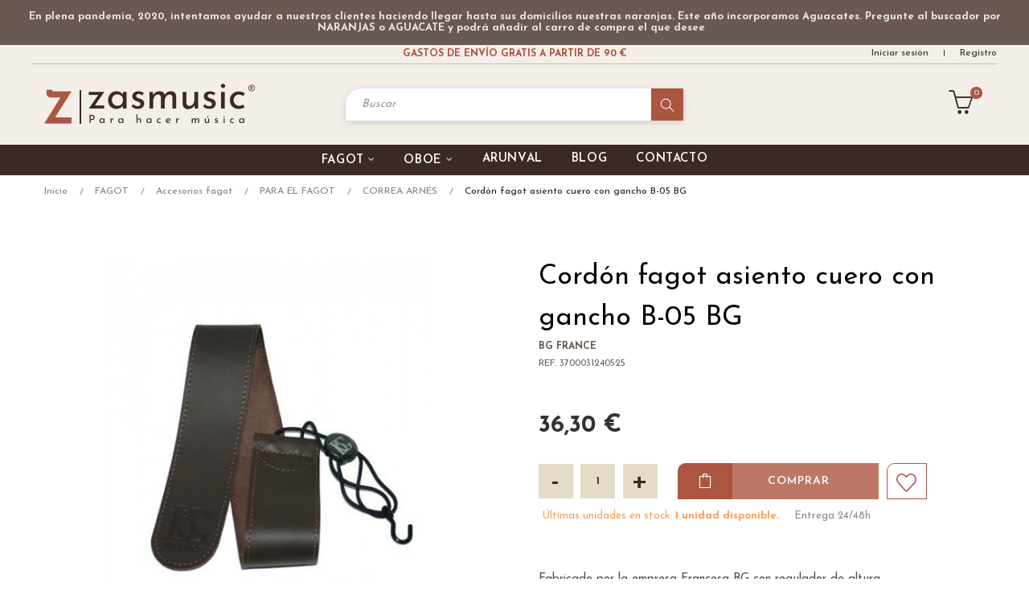

--- FILE ---
content_type: text/html; charset=utf-8
request_url: https://www.zasmusic.com/2749-cordon-fagot-bg-asiento-de-cuero-con-gancho-3700031240525.html
body_size: 19628
content:
<!doctype html>
<html lang="es"  class="default" >

  <head>
    
      
  <meta charset="utf-8">


  <meta http-equiv="x-ua-compatible" content="ie=edge">



  <link rel="canonical" href="https://www.zasmusic.com/2749-cordon-fagot-bg-asiento-de-cuero-con-gancho-3700031240525.html">

  <title>Cordón fagot de asiento de cuero con gancho. BG</title>
  <meta name="description" content="Fabricado por la empresa Francesa BG con regulador de altura">
  <meta name="keywords" content="Cordón, fagot, asiento, cuero, gancho, BG FRANCE, comprar">
    
    
        



  <meta name="viewport" content="width=device-width, initial-scale=1">



  <link rel="icon" type="image/vnd.microsoft.icon" href="https://www.zasmusic.com/img/favicon.ico?1621439819">
  <link rel="shortcut icon" type="image/x-icon" href="https://www.zasmusic.com/img/favicon.ico?1621439819">


  

    <link rel="stylesheet" href="https://www.zasmusic.com/themes/zasmusic/assets/cache/theme-8fa83f265.css" type="text/css" media="all">
<link rel="stylesheet" href="https://www.zasmusic.com/themes/zasmusic/assets/css/final.css" type="text/css" media="all">



   
                    
                    


           


  <script type="text/javascript">
        var LEO_COOKIE_THEME = "ZASMUSIC_PANEL_CONFIG";
        var add_cart_error = "An error occurred while processing your request. Please try again";
        var addtaxtototal = "0";
        var ajaxsearch = "1";
        var buttonwishlist_title_add = "Lista de deseos";
        var buttonwishlist_title_remove = "Sacar de la WishList";
        var cancel_rating_txt = "Cancel Rating";
        var cartdetailFeeText = "Recargo contra reembolso";
        var currencySign = "\u20ac";
        var disable_review_form_txt = "No existe un criterio para opinar de este producto o este lenguaje";
        var enable_dropdown_defaultcart = 1;
        var enable_flycart_effect = 1;
        var enable_notification = 0;
        var height_cart_item = "125";
        var isLogged = false;
        var leo_push = 0;
        var leo_search_url = "https:\/\/www.zasmusic.com\/module\/leoproductsearch\/productsearch";
        var leo_token = "aed023465473fb9991824cd7fe0fca9f";
        var leoproductsearch_static_token = "aed023465473fb9991824cd7fe0fca9f";
        var leoproductsearch_token = "0b543779b70e71c4ab7e8332e284cc23";
        var lf_is_gen_rtl = false;
        var lgcookieslaw_block = false;
        var lgcookieslaw_cookie_name = "__lglaw";
        var lgcookieslaw_position = "2";
        var lgcookieslaw_reload = false;
        var lgcookieslaw_session_time = "31536000";
        var lps_show_product_img = "1";
        var lps_show_product_price = "1";
        var lql_ajax_url = "https:\/\/www.zasmusic.com\/module\/leoquicklogin\/leocustomer";
        var lql_is_gen_rtl = false;
        var lql_module_dir = "\/modules\/leoquicklogin\/";
        var lql_myaccount_url = "https:\/\/www.zasmusic.com\/mi-cuenta";
        var lql_redirect = "";
        var number_cartitem_display = 3;
        var numpro_display = "100";
        var prestashop = {"cart":{"products":[],"totals":{"total":{"type":"total","label":"Total","amount":0,"value":"0,00\u00a0\u20ac"},"total_including_tax":{"type":"total","label":"Total (impuestos incl.)","amount":0,"value":"0,00\u00a0\u20ac"},"total_excluding_tax":{"type":"total","label":"Total (impuestos excl.)","amount":0,"value":"0,00\u00a0\u20ac"}},"subtotals":{"products":{"type":"products","label":"Subtotal","amount":0,"value":"0,00\u00a0\u20ac"},"discounts":null,"shipping":{"type":"shipping","label":"Transporte","amount":0,"value":""},"tax":null},"products_count":0,"summary_string":"0 art\u00edculos","vouchers":{"allowed":1,"added":[]},"discounts":[],"minimalPurchase":0,"minimalPurchaseRequired":""},"currency":{"name":"Euro","iso_code":"EUR","iso_code_num":"978","sign":"\u20ac"},"customer":{"lastname":null,"firstname":null,"email":null,"birthday":null,"newsletter":null,"newsletter_date_add":null,"optin":null,"website":null,"company":null,"siret":null,"ape":null,"is_logged":false,"gender":{"type":null,"name":null},"addresses":[]},"language":{"name":"Espa\u00f1ol (Spanish)","iso_code":"es","locale":"es-ES","language_code":"es","is_rtl":"0","date_format_lite":"d\/m\/Y","date_format_full":"d\/m\/Y H:i:s","id":1},"page":{"title":"","canonical":null,"meta":{"title":"Cord\u00f3n fagot de asiento de cuero con gancho. BG","description":"Fabricado por la empresa Francesa BG con regulador de altura","keywords":"Cord\u00f3n, fagot, asiento, cuero, gancho, BG FRANCE, comprar","robots":"index"},"page_name":"product","body_classes":{"lang-es":true,"lang-rtl":false,"country-ES":true,"currency-EUR":true,"layout-full-width":true,"page-product":true,"tax-display-enabled":true,"product-id-2749":true,"product-Cord\u00f3n fagot asiento cuero con gancho B-05 BG":true,"product-id-category-227":true,"product-id-manufacturer-79":true,"product-id-supplier-74":true,"product-available-for-order":true},"admin_notifications":[]},"shop":{"name":"Zasmusic","logo":"https:\/\/www.zasmusic.com\/img\/zasmusic-logo-1621323905.jpg","stores_icon":"https:\/\/www.zasmusic.com\/img\/logo_stores.png","favicon":"https:\/\/www.zasmusic.com\/img\/favicon.ico"},"urls":{"base_url":"https:\/\/www.zasmusic.com\/","current_url":"https:\/\/www.zasmusic.com\/2749-cordon-fagot-bg-asiento-de-cuero-con-gancho-3700031240525.html","shop_domain_url":"https:\/\/www.zasmusic.com","img_ps_url":"https:\/\/www.zasmusic.com\/img\/","img_cat_url":"https:\/\/www.zasmusic.com\/img\/c\/","img_lang_url":"https:\/\/www.zasmusic.com\/img\/l\/","img_prod_url":"https:\/\/www.zasmusic.com\/img\/p\/","img_manu_url":"https:\/\/www.zasmusic.com\/img\/m\/","img_sup_url":"https:\/\/www.zasmusic.com\/img\/su\/","img_ship_url":"https:\/\/www.zasmusic.com\/img\/s\/","img_store_url":"https:\/\/www.zasmusic.com\/img\/st\/","img_col_url":"https:\/\/www.zasmusic.com\/img\/co\/","img_url":"https:\/\/www.zasmusic.com\/themes\/zasmusic\/assets\/img\/","css_url":"https:\/\/www.zasmusic.com\/themes\/zasmusic\/assets\/css\/","js_url":"https:\/\/www.zasmusic.com\/themes\/zasmusic\/assets\/js\/","pic_url":"https:\/\/www.zasmusic.com\/upload\/","pages":{"address":"https:\/\/www.zasmusic.com\/direccion","addresses":"https:\/\/www.zasmusic.com\/direcciones","authentication":"https:\/\/www.zasmusic.com\/iniciar-sesion","cart":"https:\/\/www.zasmusic.com\/carrito","category":"https:\/\/www.zasmusic.com\/index.php?controller=category","cms":"https:\/\/www.zasmusic.com\/index.php?controller=cms","contact":"https:\/\/www.zasmusic.com\/contacto","discount":"https:\/\/www.zasmusic.com\/descuento","guest_tracking":"https:\/\/www.zasmusic.com\/seguimiento-pedido-invitado","history":"https:\/\/www.zasmusic.com\/historial-compra","identity":"https:\/\/www.zasmusic.com\/datos-personales","index":"https:\/\/www.zasmusic.com\/","my_account":"https:\/\/www.zasmusic.com\/mi-cuenta","order_confirmation":"https:\/\/www.zasmusic.com\/confirmacion-pedido","order_detail":"https:\/\/www.zasmusic.com\/index.php?controller=order-detail","order_follow":"https:\/\/www.zasmusic.com\/seguimiento-pedido","order":"https:\/\/www.zasmusic.com\/pedido","order_return":"https:\/\/www.zasmusic.com\/index.php?controller=order-return","order_slip":"https:\/\/www.zasmusic.com\/facturas-abono","pagenotfound":"https:\/\/www.zasmusic.com\/pagina-no-encontrada","password":"https:\/\/www.zasmusic.com\/recuperar-contrase\u00f1a","pdf_invoice":"https:\/\/www.zasmusic.com\/index.php?controller=pdf-invoice","pdf_order_return":"https:\/\/www.zasmusic.com\/index.php?controller=pdf-order-return","pdf_order_slip":"https:\/\/www.zasmusic.com\/index.php?controller=pdf-order-slip","prices_drop":"https:\/\/www.zasmusic.com\/productos-rebajados","product":"https:\/\/www.zasmusic.com\/index.php?controller=product","search":"https:\/\/www.zasmusic.com\/busqueda","sitemap":"https:\/\/www.zasmusic.com\/mapa del sitio","stores":"https:\/\/www.zasmusic.com\/tiendas","supplier":"https:\/\/www.zasmusic.com\/proveedor","register":"https:\/\/www.zasmusic.com\/iniciar-sesion?create_account=1","order_login":"https:\/\/www.zasmusic.com\/pedido?login=1"},"alternative_langs":[],"theme_assets":"\/themes\/zasmusic\/assets\/","actions":{"logout":"https:\/\/www.zasmusic.com\/?mylogout="},"no_picture_image":{"bySize":{"small_default":{"url":"https:\/\/www.zasmusic.com\/img\/p\/es-default-small_default.jpg","width":100,"height":100},"cart_default":{"url":"https:\/\/www.zasmusic.com\/img\/p\/es-default-cart_default.jpg","width":157,"height":157},"home_default":{"url":"https:\/\/www.zasmusic.com\/img\/p\/es-default-home_default.jpg","width":275,"height":275},"medium_default":{"url":"https:\/\/www.zasmusic.com\/img\/p\/es-default-medium_default.jpg","width":375,"height":375},"large_default":{"url":"https:\/\/www.zasmusic.com\/img\/p\/es-default-large_default.jpg","width":600,"height":600}},"small":{"url":"https:\/\/www.zasmusic.com\/img\/p\/es-default-small_default.jpg","width":100,"height":100},"medium":{"url":"https:\/\/www.zasmusic.com\/img\/p\/es-default-home_default.jpg","width":275,"height":275},"large":{"url":"https:\/\/www.zasmusic.com\/img\/p\/es-default-large_default.jpg","width":600,"height":600},"legend":""}},"configuration":{"display_taxes_label":true,"display_prices_tax_incl":true,"is_catalog":false,"show_prices":true,"opt_in":{"partner":false},"quantity_discount":{"type":"discount","label":"Descuento unitario"},"voucher_enabled":1,"return_enabled":0},"field_required":[],"breadcrumb":{"links":[{"title":"Inicio","url":"https:\/\/www.zasmusic.com\/"},{"title":"FAGOT","url":"https:\/\/www.zasmusic.com\/15-fagot"},{"title":"Accesorios fagot","url":"https:\/\/www.zasmusic.com\/63-accesorios-fagot"},{"title":"PARA EL FAGOT","url":"https:\/\/www.zasmusic.com\/83-para-el-fagot"},{"title":"CORREA ARN\u00c9S","url":"https:\/\/www.zasmusic.com\/227-correa-arnes"},{"title":"Cord\u00f3n fagot asiento cuero con gancho B-05 BG","url":"https:\/\/www.zasmusic.com\/2749-cordon-fagot-bg-asiento-de-cuero-con-gancho-3700031240525.html"}],"count":6},"link":{"protocol_link":"https:\/\/","protocol_content":"https:\/\/"},"time":1769034579,"static_token":"aed023465473fb9991824cd7fe0fca9f","token":"0b543779b70e71c4ab7e8332e284cc23","debug":false};
        var prestashopFacebookAjaxController = "https:\/\/www.zasmusic.com\/module\/ps_facebook\/Ajax";
        var psemailsubscription_subscription = "https:\/\/www.zasmusic.com\/module\/ps_emailsubscription\/subscription";
        var psr_icon_color = "#F19D76";
        var review_error = "An error occurred while processing your request. Please try again";
        var show_popup = 1;
        var text_no_product = "Don't have products";
        var type_dropdown_defaultcart = "dropdown";
        var type_flycart_effect = "fade";
        var url_leoproductattribute = "https:\/\/www.zasmusic.com\/module\/leofeature\/LeoProductAttribute";
        var width_cart_item = "265";
        var wishlist_add = "El producto ha sido a\u00f1adido a su lista de deseos";
        var wishlist_cancel_txt = "Cancelar";
        var wishlist_confirm_del_txt = "Eliminar el elemento seleccionado?";
        var wishlist_del_default_txt = "No se puede eliminar por defecto deseos";
        var wishlist_email_txt = "Email";
        var wishlist_loggin_required = "Tienes que iniciar sesi\u00f3n para poder gestionar su lista de deseos";
        var wishlist_ok_txt = "De acuerdo";
        var wishlist_quantity_required = "Debe introducir una cantidad";
        var wishlist_remove = "El producto se retir\u00f3 con \u00e9xito de su Lista de deseos";
        var wishlist_reset_txt = "Reiniciar";
        var wishlist_send_txt = "Enviar";
        var wishlist_send_wishlist_txt = "Enviar lista de deseos";
        var wishlist_url = "https:\/\/www.zasmusic.com\/module\/leofeature\/mywishlist";
        var wishlist_viewwishlist = "Ver su lista de deseos";
      </script>
<script type="text/javascript">
	var choosefile_text = "Escoger";
	var turnoff_popup_text = "No mostrar este popup de nuevo";
	
	var size_item_quickview = 82;
	var style_scroll_quickview = 'vertical';
	
	var size_item_page = 113;
	var style_scroll_page = 'horizontal';
	
	var size_item_quickview_attr = 101;	
	var style_scroll_quickview_attr = 'vertical';
	
	var size_item_popup = 160;
	var style_scroll_popup = 'vertical';
</script>


  <!-- emarketing start -->





<!-- emarketing end --><!-- @file modules\appagebuilder\views\templates\hook\header -->

<script>
	/**
	 * List functions will run when document.ready()
	 */
	var ap_list_functions = [];
	/**
	 * List functions will run when window.load()
	 */
	var ap_list_functions_loaded = [];

	/**
	 * List functions will run when document.ready() for theme
	 */

	var products_list_functions = [];
</script>


<script type='text/javascript'>
	var leoOption = {
		category_qty:1,
		product_list_image:0,
		product_one_img:1,
		productCdown: 1,
		productColor: 0,
		homeWidth: 275,
		homeheight: 275,
	}

	ap_list_functions.push(function(){
		if (typeof $.LeoCustomAjax !== "undefined" && $.isFunction($.LeoCustomAjax)) {
			var leoCustomAjax = new $.LeoCustomAjax();
			leoCustomAjax.processAjax();
		}
	});
</script>
<script type="text/javascript">
	
	var FancyboxI18nClose = "Cerca";
	var FancyboxI18nNext = "Siguiente";
	var FancyboxI18nPrev = "Anterior";
	var current_link = "http://www.zasmusic.com/";		
	var currentURL = window.location;
	currentURL = String(currentURL);
	currentURL = currentURL.replace("https://","").replace("http://","").replace("www.","").replace( /#\w*/, "" );
	current_link = current_link.replace("https://","").replace("http://","").replace("www.","");
	var text_warning_select_txt = "Por favor seleccione uno de quitar?";
	var text_confirm_remove_txt = "¿Seguro para eliminar fila de pie?";
	var close_bt_txt = "Cerca";
	var list_menu = [];
	var list_menu_tmp = {};
	var list_tab = [];
	var isHomeMenu = 0;
	
</script>
<script src="https://www.google.com/recaptcha/api.js?&hl=es" ></script>
<script type="text/javascript">
    var PA_GOOGLE_CAPTCHA_THEME = 'light';
            var PA_GOOGLE_V3_CAPTCHA_SITE_KEY = '6Lfe-IEpAAAAADRDMkM2c3cRvPObira5ST7_D-Ds';
        var PA_GOOGLE_V3_POSITION = 'bottomright';
    </script>





<link href="https://fonts.googleapis.com/css2?family=Josefin+Sans:wght@100;200;300;400;500;600;700&display=swap" rel="stylesheet">
    
  <meta property="og:type" content="product">
  <meta property="og:url" content="https://www.zasmusic.com/2749-cordon-fagot-bg-asiento-de-cuero-con-gancho-3700031240525.html">
  <meta property="og:title" content="Cordón fagot de asiento de cuero con gancho. BG">
  <meta property="og:site_name" content="Zasmusic">
  <meta property="og:description" content="Fabricado por la empresa Francesa BG con regulador de altura">
  <meta property="og:image" content="https://www.zasmusic.com/2505-large_default/cordon-fagot-bg-asiento-de-cuero-con-gancho.jpg">
      <meta property="product:pretax_price:amount" content="30">
    <meta property="product:pretax_price:currency" content="EUR">
    <meta property="product:price:amount" content="36.3">
    <meta property="product:price:currency" content="EUR">
      <meta property="product:weight:value" content="0.150000">
  <meta property="product:weight:units" content="kg">
  
  </head>

  <body id="product" class="lang-es country-es currency-eur layout-full-width page-product tax-display-enabled product-id-2749 product-cordon-fagot-asiento-cuero-con-gancho-b-05-bg product-id-category-227 product-id-manufacturer-79 product-id-supplier-74 product-available-for-order ">

    
      
    

    <main id="page">
      
              
      <header id="header">
        <div class="header-container">
          
            
  <div class="header-banner">
          <div class="container">
              <div class="inner">    <div class="pstv-wrp pstvh_displayBanner  " data-id-pst-vacation="1" ><div class="row pstv-container"><div class="pstv-col col-md-12 col-lg-12 col-xs-12 pstv-sticky-top"><div id="pstv_text-1"class="pstv_text pstv-id-1 pstv-with-bg"style="background-color: rgb(105, 89, 82);"><div class="row"><div class="pstv-col col-md-12 col-lg-12 col-xs-12"><p style="text-align:center;padding:10px 0;"><span style="color:#eae4e4;"><strong>En plena pandemia, 2020, intentamos ayudar a nuestros clientes haciendo llegar hasta sus domicilios nuestras naranjas. Este año incorporamos Aguacates. Pregunte al buscador por NARANJAS o AGUACATE y podrá añadir al carro de compra el que desee  </strong></span></p>
<!--999999<>"/:-->                                     </div></div></div></div></div></div></div>
          </div>
        </div>



  <nav class="header-nav">
    <div class="topnav">
              <div class="inner"></div>
          </div>
    <div class="bottomnav">
              <div class="inner"><!-- @file modules\appagebuilder\views\templates\hook\ApRow -->
<div class="wrapper"
            style="background: #F3EFE8 no-repeat"
                        >

<div class="container">
    <div        class="row box-navh2 box-h4 ApRow  has-bg bg-fullwidth-container"
                            style="padding-bottom: 1px;"                >
                                            <!-- @file modules\appagebuilder\views\templates\hook\ApColumn -->
<div    class="col-xl-3 col-lg-3 col-md-3 col-sm-6 col-xs-6 col-sp-6 nopaddleft ApColumn "
	    >
                    <!-- @file modules\appagebuilder\views\templates\hook\ApModule -->

    </div><!-- @file modules\appagebuilder\views\templates\hook\ApColumn -->
<div    class="col-xl-6 col-lg-6 col-md-6 col-sm-12 col-xs-12 col-sp-12 col-info position-static no-padding ApColumn "
	    >
                    <!-- @file modules\appagebuilder\views\templates\hook\ApGeneral -->
<div     class="block ApHtml">
	                    <div class="block_content"><div style="text-align: center;" data-mce-style="text-align: center;"><a class="gastosenviotop" href="https://www.zasmusic.com/content/8-gastos-de-envio-en-zasmusic" data-mce-href="https://www.zasmusic.com/content/8-gastos-de-envio-en-zasmusic">GASTOS DE ENVÍO GRATIS A PARTIR DE 90 €</a></div></div>
    	</div>
    </div><!-- @file modules\appagebuilder\views\templates\hook\ApColumn -->
<div    class="col-xl-3 col-lg-3 col-md-3 col-sm-6 col-xs-6 col-sp-6 nopaddright ApColumn "
	    >
                    <!-- @file modules\appagebuilder\views\templates\hook\ApModule -->
<div class="userinfo-selector dropdown js-dropdown popup-over" id="_desktop_user_info">
  <a href="javascript:void(0)" data-toggle="dropdown" class="popup-title" title="Cuenta">
    <i class="icon-user"></i>
    <span class="block">
      Cuenta
    </span>
 </a>
  <ul class="popup-content dropdown-menu user-info">
                  <li>
          <a
            class="signin leo-quicklogin"
            data-enable-sociallogin="enable"
            data-type="popup"
            data-layout="login"
            href="javascript:void(0)"
            title="Acceda a su cuenta de cliente"
            rel="nofollow"
          >
            <i class="icon-login"></i>
            <span>Iniciar sesión</span>
          </a>
        </li>
        <li>
          <a
            class="register leo-quicklogin"
            data-enable-sociallogin="enable"
            data-type="popup"
            data-layout="register"
            href="javascript:void(0)"
            title="Acceda a su cuenta de cliente"
            rel="nofollow"
          >
            <i class="icon-user-follow"></i>
            <span>Registro</span>
          </a>
        </li>
                              </ul>
</div>

    </div>            </div>
</div>
</div>
        
	<script>
		ap_list_functions.push(function(){
			$.stellar({horizontalScrolling:false}); 
		});
	</script>
    
    </div>
          </div>
  </nav>



  <div class="header-top">
          <div class="inner"><!-- @file modules\appagebuilder\views\templates\hook\ApRow -->
<div class="wrapper"
            style="background: #F3EFE8 no-repeat"
                        >

<div class="container">
    <div        class="row box-toph2 box-h4 ApRow  has-bg bg-fullwidth-container"
                            style=""                >
                                            <!-- @file modules\appagebuilder\views\templates\hook\ApColumn -->
<div    class="col-xl-3 col-lg-3 col-md-6 col-sm-6 col-xs-6 col-sp-6 col-logo ApColumn "
	    >
                    <!-- @file modules\appagebuilder\views\templates\hook\ApGenCode -->

	<div class="h-logo">    <a href="https://www.zasmusic.com/">        <img class="img-fluid" src="https://www.zasmusic.com/img/zasmusic-logo-1621323905.jpg" alt="Zasmusic">    </a></div>

    </div><!-- @file modules\appagebuilder\views\templates\hook\ApColumn -->
<div    class="col-xl-6 col-lg-7 col-md-12 col-sm-12 col-xs-12 col-sp-12 col-search ApColumn "
	    >
                    <!-- @file modules\appagebuilder\views\templates\hook\ApModule -->


<!-- Block search module -->
<div id="leo_search_block_top" class="block exclusive">
	<h4 class="title_block">Buscar</h4>
		<form method="get" action="https://www.zasmusic.com/index.php?controller=productsearch" id="leosearchtopbox" data-label-suggestion="Suggestion" data-search-for="Buscar por" data-in-category="in category" data-products-for="Productos con" data-label-products="Productos" data-view-all="Ver todos">
		<input type="hidden" name="fc" value="module" />
		<input type="hidden" name="module" value="leoproductsearch" />
		<input type="hidden" name="controller" value="productsearch" />
		<input type="hidden" name="txt_not_found" value="No se han encontrado productos">
                <input type="hidden" name="leoproductsearch_static_token" value="aed023465473fb9991824cd7fe0fca9f"/>
		    	<label>Buscar Productos:</label>
		<div class="block_content clearfix leoproductsearch-content">
						<div class="leoproductsearch-result">
				<div class="leoproductsearch-loading cssload-speeding-wheel"></div>
				<input class="search_query form-control grey" type="text" id="leo_search_query_top" name="search_query" value="" placeholder="Buscar"/>
				<div class="ac_results lps_results"></div>
			</div>
			<button type="submit" id="leo_search_top_button" class="btn btn-default button button-small"><span><!--<i class="material-icons search">search</i>--><i><img src="/img/propias/Buscador.svg"></i></span></button> 
		</div>
	</form>
</div>
<script type="text/javascript">
	var blocksearch_type = 'top';
</script>
<!-- /Block search module -->

    </div><!-- @file modules\appagebuilder\views\templates\hook\ApColumn -->
<div    class="col-xl-3 col-lg-2 col-md-6 col-sm-6 col-xs-6 col-sp-6 col-cart ApColumn "
	    >
                    <!-- @file modules\appagebuilder\views\templates\hook\ApModule -->
<div id="_desktop_cart">
  <div class="blockcart cart-preview inactive" data-refresh-url="//www.zasmusic.com/module/ps_shoppingcart/ajax">
    <div class="header">
              <i class="icon-basket"></i>
        <span class="cart-products-count">0</span>
                  </div>
    <span class="block">Mi cesta</span>
  </div>
</div>

    </div>            </div>
</div>
</div>
        
	<script>
		ap_list_functions.push(function(){
			$.stellar({horizontalScrolling:false}); 
		});
	</script>
    
    <!-- @file modules\appagebuilder\views\templates\hook\ApRow -->
<div class="wrapper"
            style="background: #3A2925 no-repeat"
                        >

<div class="container">
    <div        class="row box-menuh4 ApRow  has-bg bg-fullwidth-container"
                            style=""                >
                                            <!-- @file modules\appagebuilder\views\templates\hook\ApColumn -->
<div    class="col-xl-12 col-lg-12 col-md-4 col-sm-4 col-xs-4 col-sp-4 no-padding ApColumn "
	    >
                    <!-- @file modules\appagebuilder\views\templates\hook\ApSlideShow -->
<div id="memgamenu-form_3086044427" class="ApMegamenu">
				<nav data-megamenu-id="3086044427" class="leo-megamenu cavas_menu navbar navbar-default enable-canvas " role="navigation">
			<!-- Brand and toggle get grouped for better mobile display -->
			<div class="navbar-header">
				<button type="button" class="navbar-toggler hidden-lg-up" data-toggle="collapse" data-target=".megamenu-off-canvas-3086044427">
					<span class="sr-only">Navegación de palanca</span>
					<!--&#9776;-->
					<!--
					<span class="icon-bar"></span>
					<span class="icon-bar"></span>
					<span class="icon-bar"></span>
					-->
				</button>
			</div>
			<!-- Collect the nav links, forms, and other content for toggling -->
						<div class="leo-top-menu collapse navbar-toggleable-md megamenu-off-canvas megamenu-off-canvas-3086044427"><ul class="nav navbar-nav megamenu horizontal"><li class="nav-item movil accesoeidiomamovilmenu parent dropdown aligned-fullwidth  " ><a href="https://www.zasmusic.com/#" class="nav-link dropdown-toggle has-category" data-toggle="dropdown" target="_self"><span class="menu-title">Iniciar sesión</span></a><b class="caret"></b><div class="dropdown-sub dropdown-menu"  ><div class="dropdown-menu-inner"><div class="row"><div class="mega-col col-md-12" > <div class="mega-col-inner "><div class="leo-widget" data-id_widget="1621439959">
            <div class="widget-html">
                        <div class="widget-inner">
                    <p><!-- @file modules\appagebuilder\views\templates\hook\ApRow -->
    <div id="form_27679314607362835"        class="row ApRow  has-bg bg-fullwidth"
                            style="min-height: 50px;"        data-bg_data=" #292929 no-repeat"        >
                                            <!-- @file modules\appagebuilder\views\templates\hook\ApColumn -->
<div    class="col-xl-9 col-lg-9 col-md-9 col-sm-9 col-xs-9 col-sp-9  ApColumn "
	    >
                    <!-- @file modules\appagebuilder\views\templates\hook\ApGenCode -->

	<div class="userinfo-selector links dropdown js-dropdown popup-over">  <a href="https://www.zasmusic.com/mi-cuenta" class="popup-title" title="Cuenta">          <span class="textoAccesoCuenta">Acceder</span>     </a></div>

    </div><!-- @file modules\appagebuilder\views\templates\hook\ApColumn -->
<div    class="col-xl-3 col-lg-3 col-md-3 col-sm-3 col-xs-3 col-sp-3  ApColumn "
	    >
                    <!-- @file modules\appagebuilder\views\templates\hook\ApGenCode -->

	<div class="language-selector-wrapper dropdown js-dropdown float-xs-left float-sm-right popup-over" id="language-selector-label">  <a class="popup-title" href="javascript:void(0)" data-toggle="dropdown" title="Idioma" aria-label="Desplegable del idioma">    <span class="currentLangHeader">es</span>  </a>  <ul class="dropdown-menu popup-content link language-selector" aria-labelledby="language-selector-label">              <li  class="current" >          <a href="https://www.zasmusic.com/" class="dropdown-item" data-iso-code="es">      <img src="https://www.zasmusic.com/img/l/1.jpg" alt="es" width="16" height="11" />       Español (Spanish)      </a>        </li>        </ul></div>

    </div>            </div>
    <!--a8f3021283441658--></p>            </div>
        </div>
    </div></div></div></div></div></div></li><li class="nav-item  parent dropdown aligned-left  " ><a href="https://www.zasmusic.com/15-fagot" class="nav-link dropdown-toggle has-category" data-toggle="dropdown" target="_self"><span class="menu-title">fagot</span></a><b class="caret"></b><div class="dropdown-sub dropdown-menu"  ><div class="dropdown-menu-inner"><div class="row"><div class="mega-col col-md-12" > <div class="mega-col-inner "><div class="leo-widget" data-id_widget="1621333994">
    <div class="widget-subcategories">
                <div class="widget-inner">
                            <div class="menu-title">
                    <a href="https://www.zasmusic.com/15-fagot" title="FAGOT" class="img">
                        FAGOT 
                    </a>
                                        <b class="caret collapsed" data-toggle="collapse" data-target="#collapse15" aria-expanded="false" aria-controls="collapse15" role="button"></b>
                                    </div>
                <ul class="collapse" id="collapse15">
                                    <li class="clearfix">
                        <a href="https://www.zasmusic.com/63-accesorios-fagot" title="Accesorios fagot" class="img">
                            Accesorios fagot 
                        </a>
                    </li>
                                    <li class="clearfix">
                        <a href="https://www.zasmusic.com/21-bibliografia-fagot" title="Bibliografía fagot" class="img">
                            Bibliografía fagot 
                        </a>
                    </li>
                                    <li class="clearfix">
                        <a href="https://www.zasmusic.com/17-canas-y-palas-fagot" title="Cañas y palas fagot" class="img">
                            Cañas y palas fagot 
                        </a>
                    </li>
                                    <li class="clearfix">
                        <a href="https://www.zasmusic.com/159-instrumento-fagot" title="Instrumento fagot" class="img">
                            Instrumento fagot 
                        </a>
                    </li>
                                    <li class="clearfix">
                        <a href="https://www.zasmusic.com/239-bajon-fagot-barroco" title="Bajón, Fagot Barroco" class="img">
                            Bajón, Fagot Barroco 
                        </a>
                    </li>
                                    <li class="clearfix">
                        <a href="https://www.zasmusic.com/151-fagotino" title="Fagotino" class="img">
                            Fagotino 
                        </a>
                    </li>
                                    <li class="clearfix">
                        <a href="https://www.zasmusic.com/317-contrafagot" title="Contrafagot" class="img">
                            Contrafagot 
                        </a>
                    </li>
                                </ul>
                    </div>
    </div>
 
</div></div></div></div></div></div></li><li class="nav-item  parent dropdown aligned-left  " ><a href="https://www.zasmusic.com/73-oboe" class="nav-link dropdown-toggle has-category" data-toggle="dropdown" target="_self"><span class="menu-title">Oboe</span></a><b class="caret"></b><div class="dropdown-sub dropdown-menu"  ><div class="dropdown-menu-inner"><div class="row"><div class="mega-col col-md-12" > <div class="mega-col-inner "><div class="leo-widget" data-id_widget="1621334019">
    <div class="widget-subcategories">
                <div class="widget-inner">
                            <div class="menu-title">
                    <a href="https://www.zasmusic.com/73-oboe" title="OBOE" class="img">
                        OBOE 
                    </a>
                                        <b class="caret collapsed" data-toggle="collapse" data-target="#collapse73" aria-expanded="false" aria-controls="collapse73" role="button"></b>
                                    </div>
                <ul class="collapse" id="collapse73">
                                    <li class="clearfix">
                        <a href="https://www.zasmusic.com/145-accesorios-oboe" title="Accesorios oboe" class="img">
                            Accesorios oboe 
                        </a>
                    </li>
                                    <li class="clearfix">
                        <a href="https://www.zasmusic.com/75-bibliografia-oboe" title="Bibliografia oboe" class="img">
                            Bibliografia oboe 
                        </a>
                    </li>
                                    <li class="clearfix">
                        <a href="https://www.zasmusic.com/99-canas-y-palas-oboe" title="Cañas y palas oboe" class="img">
                            Cañas y palas oboe 
                        </a>
                    </li>
                                    <li class="clearfix">
                        <a href="https://www.zasmusic.com/325-instrumentos-oboes" title="Instrumentos oboes" class="img">
                            Instrumentos oboes 
                        </a>
                    </li>
                                    <li class="clearfix">
                        <a href="https://www.zasmusic.com/109-corno-ingles" title="Corno inglés" class="img">
                            Corno inglés 
                        </a>
                    </li>
                                    <li class="clearfix">
                        <a href="https://www.zasmusic.com/487-oboe-barroco" title="Oboe barroco" class="img">
                            Oboe barroco 
                        </a>
                    </li>
                                </ul>
                    </div>
    </div>
 
</div></div></div></div></div></div></li><li class="nav-item   " ><a href="https://www.zasmusic.com/6190-arunval" target="_self" class="nav-link has-category"><span class="menu-title">Arunval</span></a></li><li class="nav-item   " ><a href="https://www.zasmusic.com/blog.html" target="_self" class="nav-link has-category"><span class="menu-title">Blog</span></a></li><li class="nav-item   " ><a href="https://www.zasmusic.com/contacto" target="_self" class="nav-link has-category"><span class="menu-title">Contacto</span></a></li></ul></div>
	</nav>
	<script type="text/javascript">
	// <![CDATA[				
			// var type="horizontal";
			// checkActiveLink();
			// checkTarget();
			list_menu_tmp.id = '3086044427';
			list_menu_tmp.type = 'horizontal';
	// ]]>
	
									
				// offCanvas();
				// var show_cavas = 1;
				// console.log('testaaa');
				// console.log(show_cavas);
				list_menu_tmp.show_cavas =1;
			
		
				
		list_menu_tmp.list_tab = list_tab;
		list_menu.push(list_menu_tmp);
		list_menu_tmp = {};	
		list_tab = {};
		
	</script>
	</div>

    </div>            </div>
</div>
</div>
        
	<script>
		ap_list_functions.push(function(){
			$.stellar({horizontalScrolling:false}); 
		});
	</script>
    
    </div>
          </div>
  
          
        </div>
      </header>
      
        
<aside id="notifications">
  <div class="container">
    
    
    
      </div>
</aside>
      

            
      <section id="wrapper">
       
                  <div class="container">
                
          

<nav data-depth="6" class="breadcrumb hidden-sm-down">
  <ol itemscope itemtype="http://schema.org/BreadcrumbList">
    
              
          <li itemprop="itemListElement" itemscope itemtype="http://schema.org/ListItem">
            <a itemprop="item" href="https://www.zasmusic.com/">
              <span itemprop="name">Inicio</span>
            </a>
            <meta itemprop="position" content="1">
          </li>
        
              
          <li itemprop="itemListElement" itemscope itemtype="http://schema.org/ListItem">
            <a itemprop="item" href="https://www.zasmusic.com/15-fagot">
              <span itemprop="name">FAGOT</span>
            </a>
            <meta itemprop="position" content="2">
          </li>
        
              
          <li itemprop="itemListElement" itemscope itemtype="http://schema.org/ListItem">
            <a itemprop="item" href="https://www.zasmusic.com/63-accesorios-fagot">
              <span itemprop="name">Accesorios fagot</span>
            </a>
            <meta itemprop="position" content="3">
          </li>
        
              
          <li itemprop="itemListElement" itemscope itemtype="http://schema.org/ListItem">
            <a itemprop="item" href="https://www.zasmusic.com/83-para-el-fagot">
              <span itemprop="name">PARA EL FAGOT</span>
            </a>
            <meta itemprop="position" content="4">
          </li>
        
              
          <li itemprop="itemListElement" itemscope itemtype="http://schema.org/ListItem">
            <a itemprop="item" href="https://www.zasmusic.com/227-correa-arnes">
              <span itemprop="name">CORREA ARNÉS</span>
            </a>
            <meta itemprop="position" content="5">
          </li>
        
              
          <li itemprop="itemListElement" itemscope itemtype="http://schema.org/ListItem">
            <a itemprop="item" href="https://www.zasmusic.com/2749-cordon-fagot-bg-asiento-de-cuero-con-gancho-3700031240525.html">
              <span itemprop="name">Cordón fagot asiento cuero con gancho B-05 BG</span>
            </a>
            <meta itemprop="position" content="6">
          </li>
        
          
  </ol>
</nav>
        
        
          <div class="row">
            

            
  <div id="content-wrapper" class="col-lg-12 col-xs-12">
    
      

      
<section id="main" class="product-detail product-image-thumbs-bottom product-image-thumbs product-thumbs-bottom" itemscope itemtype="https://schema.org/Product">
  <meta itemprop="url" content="https://www.zasmusic.com/2749-cordon-fagot-bg-asiento-de-cuero-con-gancho-3700031240525.html"><div class="row"><div class="col-form_id-form_9367402777406408 col-md-6 col-lg-6 col-xl-6">


	<section class="page-content" id="content" data-templateview="bottom" data-numberimage="5" data-numberimage1200="5" data-numberimage992="4" data-numberimage768="3" data-numberimage576="3" data-numberimage480="3" data-numberimage360="3" data-templatemodal="1" data-templatezoomtype="in" data-zoomposition="right" data-zoomwindowwidth="400" data-zoomwindowheight="400">
		
			<div class="images-container">
				
											
							<div class="product-cover">
								
									<ul class="product-flags">
																			</ul>
								
																	<img id="zoom_product" data-type-zoom="" class="js-qv-product-cover img-fluid" src="https://www.zasmusic.com/2505-large_default/cordon-fagot-bg-asiento-de-cuero-con-gancho.jpg" alt="" title="" itemprop="image">
									<div class="layer hidden-sm-down" data-toggle="modal" data-target="#product-modal">
										<i class="material-icons zoom-in">&#xE8FF;</i>
									</div>
															</div>
						

						
							<div id="thumb-gallery" class="product-thumb-images">
																											<div class="thumb-container  active ">
											<a href="javascript:void(0)" data-image="https://www.zasmusic.com/2505-large_default/cordon-fagot-bg-asiento-de-cuero-con-gancho.jpg" data-zoom-image="https://www.zasmusic.com/2505-large_default/cordon-fagot-bg-asiento-de-cuero-con-gancho.jpg"> 
												<img
												class="thumb js-thumb  selected "
												data-image-medium-src="https://www.zasmusic.com/2505-medium_default/cordon-fagot-bg-asiento-de-cuero-con-gancho.jpg"
												data-image-large-src="https://www.zasmusic.com/2505-large_default/cordon-fagot-bg-asiento-de-cuero-con-gancho.jpg"
												src="https://www.zasmusic.com/2505-home_default/cordon-fagot-bg-asiento-de-cuero-con-gancho.jpg"
												alt=""
												title=""
												itemprop="image"
												>
											</a>
										</div>
																			<div class="thumb-container ">
											<a href="javascript:void(0)" data-image="https://www.zasmusic.com/2506-large_default/cordon-fagot-bg-asiento-de-cuero-con-gancho.jpg" data-zoom-image="https://www.zasmusic.com/2506-large_default/cordon-fagot-bg-asiento-de-cuero-con-gancho.jpg"> 
												<img
												class="thumb js-thumb "
												data-image-medium-src="https://www.zasmusic.com/2506-medium_default/cordon-fagot-bg-asiento-de-cuero-con-gancho.jpg"
												data-image-large-src="https://www.zasmusic.com/2506-large_default/cordon-fagot-bg-asiento-de-cuero-con-gancho.jpg"
												src="https://www.zasmusic.com/2506-home_default/cordon-fagot-bg-asiento-de-cuero-con-gancho.jpg"
												alt=""
												title=""
												itemprop="image"
												>
											</a>
										</div>
																								</div>

															<div class="arrows-product-fake slick-arrows">
									<button class="slick-prev slick-arrow" aria-label="Previous" type="button" >Previous</button>
									<button class="slick-next slick-arrow" aria-label="Next" type="button">Next</button>
								</div>
													
									
				
			</div>
		
	</section>



	<div class="modal fade js-product-images-modal leo-product-modal" id="product-modal" data-thumbnails=".product-images-2749">
  <div class="modal-dialog" role="document">
    <div class="modal-content">
      <div class="modal-body">
                <figure>
          <img class="lazy js-modal-product-cover product-cover-modal" width="600" data-src="https://www.zasmusic.com/2505-large_default/cordon-fagot-bg-asiento-de-cuero-con-gancho.jpg" alt="" title="" itemprop="image">
          <figcaption class="image-caption">
            
              <div id="product-description-short" itemprop="description">Fabricado por la empresa Francesa BG con regulador de altura</div>
            
          </figcaption>
        </figure>
        <aside id="thumbnails" class="thumbnails text-sm-center">
          
            <div class="product-images product-images-2749">
                              <div class="thumb-container">
                  <img data-image-large-data-src="https://www.zasmusic.com/2505-large_default/cordon-fagot-bg-asiento-de-cuero-con-gancho.jpg" class="lazy thumb img-fluid js-modal-thumb selected " data-src="https://www.zasmusic.com/2505-home_default/cordon-fagot-bg-asiento-de-cuero-con-gancho.jpg" alt="" title="" width="275" itemprop="image">
                </div>
                              <div class="thumb-container">
                  <img data-image-large-data-src="https://www.zasmusic.com/2506-large_default/cordon-fagot-bg-asiento-de-cuero-con-gancho.jpg" class="lazy thumb img-fluid js-modal-thumb" data-src="https://www.zasmusic.com/2506-home_default/cordon-fagot-bg-asiento-de-cuero-con-gancho.jpg" alt="" title="" width="275" itemprop="image">
                </div>
               
            </div>
            
        </aside>
      </div>
    </div><!-- /.modal-content -->
  </div><!-- /.modal-dialog -->
</div><!-- /.modal -->

                            </div><div class="col-form_id-form_15874367062488778 col-md-6 col-lg-6 col-xl-6"><div style="display: none;" itemprop="brand" itemtype="https://schema.org/Brand" itemscope>
	<meta itemprop="name" content="BG France" />
</div>

<meta itemprop="sku" content="3700031240525" />
<meta itemprop="mpn" content="3700031240525" />

	
		<h1 class="h1 product-detail-name" itemprop="name">Cordón fagot asiento cuero con gancho B-05 BG</h1>
	
<div class="bloquepersonalizado">
<div class="fabricanteYreferencia col-xs-12 col-md-6">
<p class="fabricanteProducto">BG France</p>
<p class="referenciaProducto">REF. 3700031240525</p>
</div>

</div>
<div class="product-actions">
  
    <form action="https://www.zasmusic.com/carrito" method="post" id="add-to-cart-or-refresh">
      <input type="hidden" name="token" value="aed023465473fb9991824cd7fe0fca9f">
      <input type="hidden" name="id_product" value="2749" id="product_page_product_id">
      <input type="hidden" name="id_customization" value="0" id="product_customization_id">

      
        <div class="product-variants">
          
</div>


      

      
              

      
        <section class="product-discounts">
  </section>
      

      
        <div class="product-add-to-cart">
      
      <div class="product-quantity clearfix">
        <div class="p-cartwapper">
          
              <div class="product-prices">
    
          

    
      <div
        class="product-price h5 "
        itemprop="offers"
        itemscope
        itemtype="https://schema.org/Offer"
      >
        <link itemprop="availability" href="https://schema.org/InStock"/>
        <meta itemprop="priceCurrency" content="EUR">
        <meta itemprop="priceValidUntil" content="2050-01-01" />
<meta itemprop="url" content="https://www.zasmusic.com/2749-cordon-fagot-bg-asiento-de-cuero-con-gancho-3700031240525.html">

        <div class="current-price">
          

          
          <span itemprop="price" content="36.3">36,30 €</span>
        </div>

        
                  
      </div>
    

    

    
          

    
          

    
          

    

      </div>
          

          <div class="qty clearfix">
            <span class="control-label">Cantidad</span>
            <input
              type="number"
              name="qty"
              id="quantity_wanted"
              value="1"
              class="input-group"
              min="1"
              aria-label="Cantidad"
            >
          </div>

          <div class="add">
            <button
              class="btn btn-primary add-to-cart"
              data-button-action="add-to-cart"
              type="submit"
                          >
              <i class="icon-bag"></i>
              Comprar
            </button>
          </div> 
          <div class="leo-compare-wishlist-button">
            <div class="wishlist">
			<a class="leo-wishlist-button btn-product btn-primary btn" href="javascript:void(0)" data-id-wishlist="" data-id-product="2749" data-id-product-attribute="0" title="Añadir a la lista de deseos">
			<span class="leo-wishlist-bt-loading cssload-speeding-wheel"></span>
			<span class="leo-wishlist-bt-content">
				<i class="icon-heart"></i>
				<span class="name-btn-product">Añadir a la lista de deseos</span>
			</span>
		</a>
	</div>
            
          </div>
	  
          

        </div>

        
          <div class="product-minimal-quantity">
                      </div>
        
        

      </div>
    

    <div id="availability-info">

          
            <span id="product-availability">
                                                <span class="product-last-items">
                    <i class="material-icons">&#xE002;</i>
                    <span>Últimas unidades en stock: <strong>1 unidad disponible.</strong></span>
                  </span>
                                          </span>

                                          <span class="delivery-information">Entrega 24/48h</span>
                                    

          </div>
          
  
</div>
      

      
        <input class="product-refresh ps-hidden-by-js" name="refresh" type="submit" value="Refrescar">
      
    </form>
  
</div>
	<div id="leo_product_reviews_block_extra" class="no-print" >
		
		<ul class="reviews_advices">
										<li class="">
					<a class="open-review-form" href="javascript:void(0)" data-id-product="2749" data-is-logged="" data-product-link="https://www.zasmusic.com/2749-cordon-fagot-bg-asiento-de-cuero-con-gancho-3700031240525.html">
						<i class="material-icons">&#xE150;</i>
						Escribe tu opinión
					</a>
				</li>
					</ul>
	</div>



  <div id="product-description-short-2749" class="description-short" itemprop="description">Fabricado por la empresa Francesa BG con regulador de altura</div>


	<div class="product-additional-info"> 
  

      <div class="social-sharing">
      <span>Compartir</span>
      <ul>
                  <li class="facebook icon-gray"><a href="https://www.facebook.com/sharer.php?u=https%3A%2F%2Fwww.zasmusic.com%2F2749-cordon-fagot-bg-asiento-de-cuero-con-gancho-3700031240525.html" class="text-hide" title="Compartir" target="_blank">Compartir</a></li>
                  <li class="twitter icon-gray"><a href="https://twitter.com/intent/tweet?text=Cord%C3%B3n+fagot+asiento+cuero+con+gancho+B-05+BG https%3A%2F%2Fwww.zasmusic.com%2F2749-cordon-fagot-bg-asiento-de-cuero-con-gancho-3700031240525.html" class="text-hide" title="Tuitear" target="_blank">Tuitear</a></li>
                  <li class="pinterest icon-gray"><a href="https://www.pinterest.com/pin/create/button/?media=https%3A%2F%2Fwww.zasmusic.com%2F2505%2Fcordon-fagot-bg-asiento-de-cuero-con-gancho.jpg&amp;url=https%3A%2F%2Fwww.zasmusic.com%2F2749-cordon-fagot-bg-asiento-de-cuero-con-gancho-3700031240525.html" class="text-hide" title="Pinterest" target="_blank">Pinterest</a></li>
              </ul>
    </div>
  

</div>


  <div class="blockreassurance_product">
            <div>
            <span class="item-product">
                                                        <img src="/modules/blockreassurance/views/img/img_perso/Valor4.png">
                                    &nbsp;
            </span>
                          <span class="block-title" style="color:#000000;">ATENCIÓN AL CLIENTE</span>
              <p style="color:#000000;"><a href="tel:962591276">962 591 276</a> | <a href="mailto:info@zasmusic.com">info@zasmusic.com</a></p>
                    </div>
            <div>
            <span class="item-product">
                                                        <img src="/modules/blockreassurance/views/img/img_perso/Valor3.png">
                                    &nbsp;
            </span>
                          <span class="block-title" style="color:#000000;">WHATSAPP</span>
              <p style="color:#000000;">695962145"
                &gt;<a href="https://api.whatsapp.com/send?phone=34695962145&amp;text=">695962145</a></p>
                    </div>
            <div style="cursor:pointer;" onclick="window.open('https://www.zasmusic.com/content/5-pago-seguro')">
            <span class="item-product">
                                                        <img src="/modules/blockreassurance/views/img/img_perso/Valor2.png">
                                    &nbsp;
            </span>
                          <span class="block-title" style="color:#000000;">PAGO SEGURO</span>
              <p style="color:#000000;">Visa, Mastercard, Bizum, Paypal</p>
                    </div>
            <div style="cursor:pointer;" onclick="window.open('https://www.zasmusic.com/content/9-condiciones-venta-cambio-o-devolucion-en-zasmusic')">
            <span class="item-product">
                                                        <img src="/modules/blockreassurance/views/img/img_perso/Valor1.png">
                                    &nbsp;
            </span>
                          <span class="block-title" style="color:#000000;">GARANTÍA DE DEVOLUCIÓN</span>
              <p style="color:#000000;">Hasta 15 días</p>
                    </div>
        <div class="clearfix"></div>
</div>


                            </div><div class="col-form_id-form_4666379129988496 col-md-12 col-lg-12 col-xl-12">


		   			        		            		        		            		        		            		        		            		        		            		        		            		        		            		        		            		        		            		        		    
	<div class="product-tabs tabs">
	  	<ul class="nav nav-tabs" role="tablist">
		    		    <li class="nav-item">
				<a
				  class="nav-link active"
				  data-toggle="tab"
				  href="#product-details"
				  role="tab"
				  aria-controls="product-details"
				   aria-selected="true">Detalles del producto</a>
			</li>
		    			 		    				<li class="nav-item">
	  <a class="nav-link leo-product-show-review-title" data-toggle="tab" href="#leo-product-show-review-content">Opiniones</a>
	</li>


	  	</ul>

	  	<div class="tab-content" id="tab-content">
		   	<div class="tab-pane fade in" id="description" role="tabpanel">
		     	
		       		<div class="product-description"></div>
		     	
		   	</div>

		   	
		     	<div class="tab-pane fade in active"
     id="product-details"
     data-product="{&quot;id_shop_default&quot;:&quot;1&quot;,&quot;id_manufacturer&quot;:&quot;79&quot;,&quot;id_supplier&quot;:&quot;74&quot;,&quot;reference&quot;:&quot;3700031240525&quot;,&quot;is_virtual&quot;:&quot;0&quot;,&quot;delivery_in_stock&quot;:&quot;&quot;,&quot;delivery_out_stock&quot;:&quot;&quot;,&quot;id_category_default&quot;:&quot;227&quot;,&quot;on_sale&quot;:&quot;0&quot;,&quot;online_only&quot;:&quot;0&quot;,&quot;ecotax&quot;:0,&quot;minimal_quantity&quot;:&quot;1&quot;,&quot;low_stock_threshold&quot;:null,&quot;low_stock_alert&quot;:&quot;0&quot;,&quot;price&quot;:&quot;36,30\u00a0\u20ac&quot;,&quot;unity&quot;:&quot;&quot;,&quot;unit_price_ratio&quot;:&quot;0.000000&quot;,&quot;additional_shipping_cost&quot;:&quot;0.000000&quot;,&quot;customizable&quot;:&quot;0&quot;,&quot;text_fields&quot;:&quot;0&quot;,&quot;uploadable_files&quot;:&quot;0&quot;,&quot;redirect_type&quot;:&quot;301-category&quot;,&quot;id_type_redirected&quot;:&quot;0&quot;,&quot;available_for_order&quot;:&quot;1&quot;,&quot;available_date&quot;:&quot;0000-00-00&quot;,&quot;show_condition&quot;:&quot;0&quot;,&quot;condition&quot;:&quot;new&quot;,&quot;show_price&quot;:&quot;1&quot;,&quot;indexed&quot;:&quot;1&quot;,&quot;visibility&quot;:&quot;both&quot;,&quot;cache_default_attribute&quot;:&quot;0&quot;,&quot;advanced_stock_management&quot;:&quot;0&quot;,&quot;date_add&quot;:&quot;2006-03-09 00:00:00&quot;,&quot;date_upd&quot;:&quot;2025-10-27 13:06:40&quot;,&quot;pack_stock_type&quot;:&quot;3&quot;,&quot;meta_description&quot;:&quot;&quot;,&quot;meta_keywords&quot;:&quot;Cord\u00f3n, fagot, asiento, cuero, gancho, BG FRANCE, comprar&quot;,&quot;meta_title&quot;:&quot;Cord\u00f3n fagot de asiento de cuero con gancho. BG&quot;,&quot;link_rewrite&quot;:&quot;cordon-fagot-bg-asiento-de-cuero-con-gancho&quot;,&quot;name&quot;:&quot;Cord\u00f3n fagot asiento cuero con gancho B-05 BG&quot;,&quot;description&quot;:&quot;&quot;,&quot;description_short&quot;:&quot;Fabricado por la empresa Francesa BG con regulador de altura&quot;,&quot;available_now&quot;:&quot;&quot;,&quot;available_later&quot;:&quot;&quot;,&quot;id&quot;:2749,&quot;id_product&quot;:2749,&quot;out_of_stock&quot;:2,&quot;new&quot;:0,&quot;id_product_attribute&quot;:&quot;0&quot;,&quot;quantity_wanted&quot;:1,&quot;extraContent&quot;:[],&quot;allow_oosp&quot;:1,&quot;category&quot;:&quot;correa-arnes&quot;,&quot;category_name&quot;:&quot;CORREA ARN\u00c9S&quot;,&quot;link&quot;:&quot;https:\/\/www.zasmusic.com\/2749-cordon-fagot-bg-asiento-de-cuero-con-gancho-3700031240525.html&quot;,&quot;attribute_price&quot;:0,&quot;price_tax_exc&quot;:30,&quot;price_without_reduction&quot;:36.3,&quot;reduction&quot;:0,&quot;specific_prices&quot;:[],&quot;quantity&quot;:1,&quot;quantity_all_versions&quot;:1,&quot;id_image&quot;:&quot;es-default&quot;,&quot;features&quot;:[{&quot;name&quot;:&quot;Tipo&quot;,&quot;value&quot;:&quot;Otros&quot;,&quot;id_feature&quot;:&quot;28&quot;,&quot;position&quot;:&quot;0&quot;},{&quot;name&quot;:&quot;Tipolog\u00eda&quot;,&quot;value&quot;:&quot;Fagot&quot;,&quot;id_feature&quot;:&quot;35&quot;,&quot;position&quot;:&quot;1&quot;},{&quot;name&quot;:&quot;Categor\u00eda Amazon&quot;,&quot;value&quot;:&quot;4965622031&quot;,&quot;id_feature&quot;:&quot;36&quot;,&quot;position&quot;:&quot;2&quot;},{&quot;name&quot;:&quot;ASIN&quot;,&quot;value&quot;:&quot;B007XJS4PO&quot;,&quot;id_feature&quot;:&quot;37&quot;,&quot;position&quot;:&quot;3&quot;},{&quot;name&quot;:&quot;Tipo Amazon&quot;,&quot;value&quot;:&quot;InstrumentPartsAndAccessories&quot;,&quot;id_feature&quot;:&quot;38&quot;,&quot;position&quot;:&quot;4&quot;},{&quot;name&quot;:&quot;Instrumento&quot;,&quot;value&quot;:&quot;Fagot&quot;,&quot;id_feature&quot;:&quot;30&quot;,&quot;position&quot;:&quot;5&quot;},{&quot;name&quot;:&quot;Tipo accesorio&quot;,&quot;value&quot;:&quot;Accesorio&quot;,&quot;id_feature&quot;:&quot;31&quot;,&quot;position&quot;:&quot;6&quot;},{&quot;name&quot;:&quot;Editorial&quot;,&quot;value&quot;:&quot;BG France&quot;,&quot;id_feature&quot;:&quot;33&quot;,&quot;position&quot;:&quot;10&quot;},{&quot;name&quot;:&quot;Referencia antigua&quot;,&quot;value&quot;:&quot;AIF8\/3\/2713&quot;,&quot;id_feature&quot;:&quot;40&quot;,&quot;position&quot;:&quot;12&quot;}],&quot;attachments&quot;:[],&quot;virtual&quot;:0,&quot;pack&quot;:0,&quot;packItems&quot;:[],&quot;nopackprice&quot;:0,&quot;customization_required&quot;:false,&quot;rate&quot;:21,&quot;tax_name&quot;:&quot;IVA ES 21%&quot;,&quot;ecotax_rate&quot;:0,&quot;unit_price&quot;:&quot;&quot;,&quot;customizations&quot;:{&quot;fields&quot;:[]},&quot;id_customization&quot;:0,&quot;is_customizable&quot;:false,&quot;show_quantities&quot;:false,&quot;quantity_label&quot;:&quot;Art\u00edculo&quot;,&quot;quantity_discounts&quot;:[],&quot;customer_group_discount&quot;:0,&quot;images&quot;:[{&quot;bySize&quot;:{&quot;small_default&quot;:{&quot;url&quot;:&quot;https:\/\/www.zasmusic.com\/2505-small_default\/cordon-fagot-bg-asiento-de-cuero-con-gancho.jpg&quot;,&quot;width&quot;:100,&quot;height&quot;:100},&quot;cart_default&quot;:{&quot;url&quot;:&quot;https:\/\/www.zasmusic.com\/2505-cart_default\/cordon-fagot-bg-asiento-de-cuero-con-gancho.jpg&quot;,&quot;width&quot;:157,&quot;height&quot;:157},&quot;home_default&quot;:{&quot;url&quot;:&quot;https:\/\/www.zasmusic.com\/2505-home_default\/cordon-fagot-bg-asiento-de-cuero-con-gancho.jpg&quot;,&quot;width&quot;:275,&quot;height&quot;:275},&quot;medium_default&quot;:{&quot;url&quot;:&quot;https:\/\/www.zasmusic.com\/2505-medium_default\/cordon-fagot-bg-asiento-de-cuero-con-gancho.jpg&quot;,&quot;width&quot;:375,&quot;height&quot;:375},&quot;large_default&quot;:{&quot;url&quot;:&quot;https:\/\/www.zasmusic.com\/2505-large_default\/cordon-fagot-bg-asiento-de-cuero-con-gancho.jpg&quot;,&quot;width&quot;:600,&quot;height&quot;:600}},&quot;small&quot;:{&quot;url&quot;:&quot;https:\/\/www.zasmusic.com\/2505-small_default\/cordon-fagot-bg-asiento-de-cuero-con-gancho.jpg&quot;,&quot;width&quot;:100,&quot;height&quot;:100},&quot;medium&quot;:{&quot;url&quot;:&quot;https:\/\/www.zasmusic.com\/2505-home_default\/cordon-fagot-bg-asiento-de-cuero-con-gancho.jpg&quot;,&quot;width&quot;:275,&quot;height&quot;:275},&quot;large&quot;:{&quot;url&quot;:&quot;https:\/\/www.zasmusic.com\/2505-large_default\/cordon-fagot-bg-asiento-de-cuero-con-gancho.jpg&quot;,&quot;width&quot;:600,&quot;height&quot;:600},&quot;legend&quot;:&quot;&quot;,&quot;id_image&quot;:&quot;2505&quot;,&quot;cover&quot;:&quot;1&quot;,&quot;position&quot;:&quot;1&quot;,&quot;associatedVariants&quot;:[]},{&quot;bySize&quot;:{&quot;small_default&quot;:{&quot;url&quot;:&quot;https:\/\/www.zasmusic.com\/2506-small_default\/cordon-fagot-bg-asiento-de-cuero-con-gancho.jpg&quot;,&quot;width&quot;:100,&quot;height&quot;:100},&quot;cart_default&quot;:{&quot;url&quot;:&quot;https:\/\/www.zasmusic.com\/2506-cart_default\/cordon-fagot-bg-asiento-de-cuero-con-gancho.jpg&quot;,&quot;width&quot;:157,&quot;height&quot;:157},&quot;home_default&quot;:{&quot;url&quot;:&quot;https:\/\/www.zasmusic.com\/2506-home_default\/cordon-fagot-bg-asiento-de-cuero-con-gancho.jpg&quot;,&quot;width&quot;:275,&quot;height&quot;:275},&quot;medium_default&quot;:{&quot;url&quot;:&quot;https:\/\/www.zasmusic.com\/2506-medium_default\/cordon-fagot-bg-asiento-de-cuero-con-gancho.jpg&quot;,&quot;width&quot;:375,&quot;height&quot;:375},&quot;large_default&quot;:{&quot;url&quot;:&quot;https:\/\/www.zasmusic.com\/2506-large_default\/cordon-fagot-bg-asiento-de-cuero-con-gancho.jpg&quot;,&quot;width&quot;:600,&quot;height&quot;:600}},&quot;small&quot;:{&quot;url&quot;:&quot;https:\/\/www.zasmusic.com\/2506-small_default\/cordon-fagot-bg-asiento-de-cuero-con-gancho.jpg&quot;,&quot;width&quot;:100,&quot;height&quot;:100},&quot;medium&quot;:{&quot;url&quot;:&quot;https:\/\/www.zasmusic.com\/2506-home_default\/cordon-fagot-bg-asiento-de-cuero-con-gancho.jpg&quot;,&quot;width&quot;:275,&quot;height&quot;:275},&quot;large&quot;:{&quot;url&quot;:&quot;https:\/\/www.zasmusic.com\/2506-large_default\/cordon-fagot-bg-asiento-de-cuero-con-gancho.jpg&quot;,&quot;width&quot;:600,&quot;height&quot;:600},&quot;legend&quot;:&quot;&quot;,&quot;id_image&quot;:&quot;2506&quot;,&quot;cover&quot;:null,&quot;position&quot;:&quot;2&quot;,&quot;associatedVariants&quot;:[]}],&quot;cover&quot;:{&quot;bySize&quot;:{&quot;small_default&quot;:{&quot;url&quot;:&quot;https:\/\/www.zasmusic.com\/2505-small_default\/cordon-fagot-bg-asiento-de-cuero-con-gancho.jpg&quot;,&quot;width&quot;:100,&quot;height&quot;:100},&quot;cart_default&quot;:{&quot;url&quot;:&quot;https:\/\/www.zasmusic.com\/2505-cart_default\/cordon-fagot-bg-asiento-de-cuero-con-gancho.jpg&quot;,&quot;width&quot;:157,&quot;height&quot;:157},&quot;home_default&quot;:{&quot;url&quot;:&quot;https:\/\/www.zasmusic.com\/2505-home_default\/cordon-fagot-bg-asiento-de-cuero-con-gancho.jpg&quot;,&quot;width&quot;:275,&quot;height&quot;:275},&quot;medium_default&quot;:{&quot;url&quot;:&quot;https:\/\/www.zasmusic.com\/2505-medium_default\/cordon-fagot-bg-asiento-de-cuero-con-gancho.jpg&quot;,&quot;width&quot;:375,&quot;height&quot;:375},&quot;large_default&quot;:{&quot;url&quot;:&quot;https:\/\/www.zasmusic.com\/2505-large_default\/cordon-fagot-bg-asiento-de-cuero-con-gancho.jpg&quot;,&quot;width&quot;:600,&quot;height&quot;:600}},&quot;small&quot;:{&quot;url&quot;:&quot;https:\/\/www.zasmusic.com\/2505-small_default\/cordon-fagot-bg-asiento-de-cuero-con-gancho.jpg&quot;,&quot;width&quot;:100,&quot;height&quot;:100},&quot;medium&quot;:{&quot;url&quot;:&quot;https:\/\/www.zasmusic.com\/2505-home_default\/cordon-fagot-bg-asiento-de-cuero-con-gancho.jpg&quot;,&quot;width&quot;:275,&quot;height&quot;:275},&quot;large&quot;:{&quot;url&quot;:&quot;https:\/\/www.zasmusic.com\/2505-large_default\/cordon-fagot-bg-asiento-de-cuero-con-gancho.jpg&quot;,&quot;width&quot;:600,&quot;height&quot;:600},&quot;legend&quot;:&quot;&quot;,&quot;id_image&quot;:&quot;2505&quot;,&quot;cover&quot;:&quot;1&quot;,&quot;position&quot;:&quot;1&quot;,&quot;associatedVariants&quot;:[]},&quot;has_discount&quot;:false,&quot;discount_type&quot;:null,&quot;discount_percentage&quot;:null,&quot;discount_percentage_absolute&quot;:null,&quot;discount_amount&quot;:null,&quot;discount_amount_to_display&quot;:null,&quot;price_amount&quot;:36.3,&quot;unit_price_full&quot;:&quot;&quot;,&quot;show_availability&quot;:true,&quot;availability_date&quot;:null,&quot;availability_message&quot;:&quot;\u00daltimas unidades en stock&quot;,&quot;availability&quot;:&quot;last_remaining_items&quot;}"
     role="tabpanel"
  >
  
          <div class="product-manufacturer">
                  <a href="https://www.zasmusic.com/brand/79-bg-france">
            <img data-src="https://www.zasmusic.com/img/m/79.jpg" class="lazy img img-thumbnail manufacturer-logo" alt="BG France">
          </a>
              </div>
              <div class="product-reference">
        <label class="label">Referencia </label>
        <span itemprop="sku">3700031240525</span>
      </div>
      

  
      

  
      

  
    <div class="product-out-of-stock">
      
    </div>
  

  
          <section class="product-features">
        <p class="h6">Características</p>
        <dl class="data-sheet">
                                    <dt class="name">Tipo</dt>
              <dd class="value">Otros</dd>
                                                <dt class="name">Tipología</dt>
              <dd class="value">Fagot</dd>
                                                                      <dt class="name">ASIN</dt>
              <dd class="value">B007XJS4PO</dd>
                                                                      <dt class="name">Instrumento</dt>
              <dd class="value">Fagot</dd>
                                                <dt class="name">Tipo accesorio</dt>
              <dd class="value">Accesorio</dd>
                                                <dt class="name">Editorial</dt>
              <dd class="value">BG France</dd>
                                                <dt class="name">Referencia antigua</dt>
              <dd class="value">AIF8/3/2713</dd>
                              </dl>
      </section>
      

    
      

  
      
</div>
		   	

		   	
		     			   	
			
		   			   		<div class="tab-pane fade in" id="leo-product-show-review-content">	

		<div id="product_reviews_block_tab">
												<a class="open-review-form" href="javascript:void(0)" data-id-product="2749" data-is-logged="" data-product-link="https://www.zasmusic.com/2749-cordon-fagot-bg-asiento-de-cuero-con-gancho-3700031240525.html">
						<i class="material-icons">&#xE150;</i>
						Sé el primero en escribir una opinión!
					</a>			
									</div> 
	</div>	

		</div>
	</div>

  

<script type="text/javascript">

  products_list_functions.push(
    function(){
      $('#category-products2').owlCarousel({
                  direction:'ltr',
                items : 6,
        itemsCustom : false,
        itemsDesktop : [1200, 6],
        itemsDesktopSmall : [992, 4],
        itemsTablet : [768, 3],
        itemsTabletSmall : false,
        itemsMobile : [480, 2],
        singleItem : false,         // true : show only 1 item
        itemsScaleUp : false,
        slideSpeed : 200,  //  change speed when drag and drop a item
        paginationSpeed :800, // change speed when go next page

        autoPlay : false,   // time to show each item
        stopOnHover : false,
        navigation : true,
        navigationText : ["&lsaquo;", "&rsaquo;"],

        scrollPerPage :true,
        responsive :true,
        
        pagination : false,
        paginationNumbers : false,
        
        addClassActive : true,
        
        mouseDrag : true,
        touchDrag : true,

      });
    }
  ); 
  
</script>

	
<section class="featured-products clearfix block  plist-center">
  	<h2 class="h2 products-section-title title_block text-uppercase">
  		Los clientes que compraron este producto también han comprado:
  	</h2>
	  <div class="block_content">
	    <div class="products">
	      <div class="owl-row">
	        <div id="cross-products">
	          	            <div class="item first">
	              
	                	                  	                  <article class="product-miniature js-product-miniature" data-id-product="2753" data-id-product-attribute="0" itemscope itemtype="http://schema.org/Product">
  <div class="thumbnail-container">
    <div class="product-image">


        			    	<a href="https://www.zasmusic.com/2753-cordon-bg-yoke-cuello-ancho.html" class="thumbnail product-thumbnail">
				  <img
					class="img-fluid"
					src = "https://www.zasmusic.com/10187-home_default/cordon-bg-yoke-cuello-ancho.jpg"
					alt = ""
					data-full-size-image-url = "https://www.zasmusic.com/10187-large_default/cordon-bg-yoke-cuello-ancho.jpg"
			                      itemprop="image"
				  >
				  					<span class="product-additional" data-idproduct="2753"></span>
				  				</a>

		      



<!-- @file modules\appagebuilder\views\templates\front\products\file_tpl -->

	<ul class="product-flags">
			</ul>

</div>
    <div class="product-meta"><div style="display: none;" itemprop="brand" itemtype="https://schema.org/Brand" itemscope>
	<meta itemprop="name" content="BG France" />
</div>

<meta itemprop="sku" content="AOF6/2/2717" />
<meta itemprop="mpn" content="AOF6/2/2717" />
<!-- @file modules\appagebuilder\views\templates\front\products\file_tpl -->

  <h3 class="h3 product-title" itemprop="name"><a href="https://www.zasmusic.com/2753-cordon-bg-yoke-cuello-ancho.html">Correa &quot;Yoke&quot; de piel para fagot</a></h3>


<!-- @file modules\appagebuilder\views\templates\front\products\file_tpl -->

      <div class="product-price-and-shipping ">
      
      
      <span class="price" itemprop="offers" itemscope itemtype="http://schema.org/Offer">
<link itemprop="availability" href="https://schema.org/PreOrder"/>
<meta itemprop="priceValidUntil" content="2050-01-01" />
<meta itemprop="url" content="https://www.zasmusic.com/2753-cordon-bg-yoke-cuello-ancho.html">
        <span itemprop="priceCurrency" content="EUR"></span><span itemprop="price" content="76.2">76,20 €</span>
      </span>
      
      

      
    </div>
  


  <div class="product-description-short" itemprop="description"> Correa en piel con acolchado en algodón, regulador de ABS ajustable y gancho de metal ajuste fácil y rápido.  
 Diseño ancho sobre los hombros...</div>
</div>
  </div>
</article>

	                	              
	            </div>
	          	            <div class="item first">
	              
	                	                  	                  <article class="product-miniature js-product-miniature" data-id-product="6459" data-id-product-attribute="699" itemscope itemtype="http://schema.org/Product">
  <div class="thumbnail-container">
    <div class="product-image">


        			    	<a href="https://www.zasmusic.com/6459-699-pack-ahorro-canas-fagot-para-estudiantes.html#/10-dureza-media" class="thumbnail product-thumbnail">
				  <img
					class="img-fluid"
					src = "https://www.zasmusic.com/10056-home_default/pack-ahorro-canas-fagot-para-estudiantes.jpg"
					alt = ""
					data-full-size-image-url = "https://www.zasmusic.com/10056-large_default/pack-ahorro-canas-fagot-para-estudiantes.jpg"
			                      itemprop="image"
				  >
				  					<span class="product-additional" data-idproduct="6459"></span>
				  				</a>

		      



<!-- @file modules\appagebuilder\views\templates\front\products\file_tpl -->

	<ul class="product-flags">
			</ul>

</div>
    <div class="product-meta"><div style="display: none;" itemprop="brand" itemtype="https://schema.org/Brand" itemscope>
	<meta itemprop="name" content="ARUNVAL canes &amp; reeds" />
</div>

<meta itemprop="sku" content="A5546903970101" />
<meta itemprop="mpn" content="A5546903970101" />
<!-- @file modules\appagebuilder\views\templates\front\products\file_tpl -->

  <h3 class="h3 product-title" itemprop="name"><a href="https://www.zasmusic.com/6459-699-pack-ahorro-canas-fagot-para-estudiantes.html#/10-dureza-media">Pack 3 cañas fagot estudiante Arunval</a></h3>


<!-- @file modules\appagebuilder\views\templates\front\products\file_tpl -->

      <div class="product-price-and-shipping ">
      
      
      <span class="price" itemprop="offers" itemscope itemtype="http://schema.org/Offer">
<link itemprop="availability" href="https://schema.org/InStock"/>
<meta itemprop="priceValidUntil" content="2050-01-01" />
<meta itemprop="url" content="https://www.zasmusic.com/6459-699-pack-ahorro-canas-fagot-para-estudiantes.html#/10-dureza-media">
        <span itemprop="priceCurrency" content="EUR"></span><span itemprop="price" content="28.65">28,65 €</span>
      </span>
      
      

      
    </div>
  


  <div class="product-description-short" itemprop="description"> Cañas para fagot modelo estudiante. Estas cañas se fabrican con Arundo donax de distintos proveedores. RECUERDE ELEGIR DUREZA. Zasmusic / Arunval...</div>
</div>
  </div>
</article>

	                	              
	            </div>
	          	            <div class="item first">
	              
	                	                  	                  <article class="product-miniature js-product-miniature" data-id-product="6223" data-id-product-attribute="0" itemscope itemtype="http://schema.org/Product">
  <div class="thumbnail-container">
    <div class="product-image">


        			    	<a href="https://www.zasmusic.com/6223-grasa-mini-la-tromba-4038827098173.html" class="thumbnail product-thumbnail">
				  <img
					class="img-fluid"
					src = "https://www.zasmusic.com/5614-home_default/grasa-mini-la-tromba.jpg"
					alt = ""
					data-full-size-image-url = "https://www.zasmusic.com/5614-large_default/grasa-mini-la-tromba.jpg"
			                      itemprop="image"
				  >
				  					<span class="product-additional" data-idproduct="6223"></span>
				  				</a>

		      



<!-- @file modules\appagebuilder\views\templates\front\products\file_tpl -->

	<ul class="product-flags">
			</ul>

</div>
    <div class="product-meta"><div style="display: none;" itemprop="brand" itemtype="https://schema.org/Brand" itemscope>
	<meta itemprop="name" content="La Tromba" />
</div>

<meta itemprop="sku" content="4038827098173" />
<meta itemprop="mpn" content="4038827098173" />
<!-- @file modules\appagebuilder\views\templates\front\products\file_tpl -->

  <h3 class="h3 product-title" itemprop="name"><a href="https://www.zasmusic.com/6223-grasa-mini-la-tromba-4038827098173.html">Grasa pequeña La Tromba</a></h3>


<!-- @file modules\appagebuilder\views\templates\front\products\file_tpl -->

      <div class="product-price-and-shipping ">
      
      
      <span class="price" itemprop="offers" itemscope itemtype="http://schema.org/Offer">
<link itemprop="availability" href="https://schema.org/InStock"/>
<meta itemprop="priceValidUntil" content="2050-01-01" />
<meta itemprop="url" content="https://www.zasmusic.com/6223-grasa-mini-la-tromba-4038827098173.html">
        <span itemprop="priceCurrency" content="EUR"></span><span itemprop="price" content="3.21">3,21 €</span>
      </span>
      
      

      
    </div>
  


  <div class="product-description-short" itemprop="description"> Protege los corchos de la humedad y se mantiene suave por el lubricante La grasa de LA TROMBA, fabricada en Suiza, se nos presenta en formato...</div>
</div>
  </div>
</article>

	                	              
	            </div>
	          	            <div class="item first">
	              
	                	                  	                  <article class="product-miniature js-product-miniature" data-id-product="8358" data-id-product-attribute="0" itemscope itemtype="http://schema.org/Product">
  <div class="thumbnail-container">
    <div class="product-image">


        			    	<a href="https://www.zasmusic.com/8358-escobillas-fagot-4038827119885.html" class="thumbnail product-thumbnail">
				  <img
					class="img-fluid"
					src = "https://www.zasmusic.com/9753-home_default/escobillas-fagot.jpg"
					alt = ""
					data-full-size-image-url = "https://www.zasmusic.com/9753-large_default/escobillas-fagot.jpg"
			                      itemprop="image"
				  >
				  					<span class="product-additional" data-idproduct="8358"></span>
				  				</a>

		      



<!-- @file modules\appagebuilder\views\templates\front\products\file_tpl -->

	<ul class="product-flags">
			</ul>

</div>
    <div class="product-meta"><div style="display: none;" itemprop="brand" itemtype="https://schema.org/Brand" itemscope>
	<meta itemprop="name" content="Arnold Stölzel GmbH" />
</div>

<meta itemprop="sku" content="4038827119885" />
<meta itemprop="mpn" content="4038827119885" />
<!-- @file modules\appagebuilder\views\templates\front\products\file_tpl -->

  <h3 class="h3 product-title" itemprop="name"><a href="https://www.zasmusic.com/8358-escobillas-fagot-4038827119885.html">Escobillas fagot para interior dos piezas Arnold Stölzel</a></h3>


<!-- @file modules\appagebuilder\views\templates\front\products\file_tpl -->

      <div class="product-price-and-shipping ">
      
      
      <span class="price" itemprop="offers" itemscope itemtype="http://schema.org/Offer">
<link itemprop="availability" href="https://schema.org/PreOrder"/>
<meta itemprop="priceValidUntil" content="2050-01-01" />
<meta itemprop="url" content="https://www.zasmusic.com/8358-escobillas-fagot-4038827119885.html">
        <span itemprop="priceCurrency" content="EUR"></span><span itemprop="price" content="15.73">15,73 €</span>
      </span>
      
      

      
    </div>
  


  <div class="product-description-short" itemprop="description"> Fabricados con microfibra y con alambre recubierto 
 Par de escobillas para la limpieza interior del fagot (para la pieza tudelera y para la...</div>
</div>
  </div>
</article>

	                	              
	            </div>
	          	            <div class="item first">
	              
	                	                  	                  <article class="product-miniature js-product-miniature" data-id-product="9606" data-id-product-attribute="1251" itemscope itemtype="http://schema.org/Product">
  <div class="thumbnail-container">
    <div class="product-image">


        			    	<a href="https://www.zasmusic.com/9606-1251-estuche-hexagono-6-canas-fagot.html#/104-color-negro" class="thumbnail product-thumbnail">
				  <img
					class="img-fluid"
					src = "https://www.zasmusic.com/10494-home_default/estuche-hexagono-6-canas-fagot.jpg"
					alt = ""
					data-full-size-image-url = "https://www.zasmusic.com/10494-large_default/estuche-hexagono-6-canas-fagot.jpg"
			                      itemprop="image"
				  >
				  					<span class="product-additional" data-idproduct="9606"></span>
				  				</a>

		      



<!-- @file modules\appagebuilder\views\templates\front\products\file_tpl -->

	<ul class="product-flags">
			</ul>

</div>
    <div class="product-meta"><div style="display: none;" itemprop="brand" itemtype="https://schema.org/Brand" itemscope>
	<meta itemprop="name" content="Reeds´n stuff" />
</div>

<meta itemprop="sku" content="Case HEXAGON 6 Bassoon Reeds" />
<meta itemprop="mpn" content="Case HEXAGON 6 Bassoon Reeds" />
<!-- @file modules\appagebuilder\views\templates\front\products\file_tpl -->

  <h3 class="h3 product-title" itemprop="name"><a href="https://www.zasmusic.com/9606-1251-estuche-hexagono-6-canas-fagot.html#/104-color-negro">Estuche hexagono 6 cañas fagot Reeds n Stuff</a></h3>


<!-- @file modules\appagebuilder\views\templates\front\products\file_tpl -->

      <div class="product-price-and-shipping ">
      
      
      <span class="price" itemprop="offers" itemscope itemtype="http://schema.org/Offer">
<link itemprop="availability" href="https://schema.org/InStock"/>
<meta itemprop="priceValidUntil" content="2050-01-01" />
<meta itemprop="url" content="https://www.zasmusic.com/9606-1251-estuche-hexagono-6-canas-fagot.html#/104-color-negro">
        <span itemprop="priceCurrency" content="EUR"></span><span itemprop="price" content="43.21">43,21 €</span>
      </span>
      
      

      
    </div>
  


  <div class="product-description-short" itemprop="description"> Diseñado teniendo en cuenta tanto el estilo como la función, el estuche HEXAGON es la forma perfecta de guardar tus cañas de fagot de forma...</div>
</div>
  </div>
</article>

	                	              
	            </div>
	          	            <div class="item first">
	              
	                	                  	                  <article class="product-miniature js-product-miniature" data-id-product="4294" data-id-product-attribute="0" itemscope itemtype="http://schema.org/Product">
  <div class="thumbnail-container">
    <div class="product-image">


        			    	<a href="https://www.zasmusic.com/4294-limpiador-tudel-fagot-5546903972426.html" class="thumbnail product-thumbnail">
				  <img
					class="img-fluid"
					src = "https://www.zasmusic.com/4119-home_default/limpiador-tudel-fagot.jpg"
					alt = ""
					data-full-size-image-url = "https://www.zasmusic.com/4119-large_default/limpiador-tudel-fagot.jpg"
			                      itemprop="image"
				  >
				  					<span class="product-additional" data-idproduct="4294"></span>
				  				</a>

		      



<!-- @file modules\appagebuilder\views\templates\front\products\file_tpl -->

	<ul class="product-flags">
			</ul>

</div>
    <div class="product-meta"><div style="display: none;" itemprop="brand" itemtype="https://schema.org/Brand" itemscope>
	<meta itemprop="name" content="Kolbl Musical Accesories" />
</div>

<meta itemprop="sku" content="5546903972426" />
<meta itemprop="mpn" content="5546903972426" />
<!-- @file modules\appagebuilder\views\templates\front\products\file_tpl -->

  <h3 class="h3 product-title" itemprop="name"><a href="https://www.zasmusic.com/4294-limpiador-tudel-fagot-5546903972426.html">Limpiador tudel fagot Kölbl</a></h3>


<!-- @file modules\appagebuilder\views\templates\front\products\file_tpl -->

      <div class="product-price-and-shipping ">
      
      
      <span class="price" itemprop="offers" itemscope itemtype="http://schema.org/Offer">
<link itemprop="availability" href="https://schema.org/InStock"/>
<meta itemprop="priceValidUntil" content="2050-01-01" />
<meta itemprop="url" content="https://www.zasmusic.com/4294-limpiador-tudel-fagot-5546903972426.html">
        <span itemprop="priceCurrency" content="EUR"></span><span itemprop="price" content="17.24">17,24 €</span>
      </span>
      
      

      
    </div>
  


  <div class="product-description-short" itemprop="description"> Limpiador especial, con contrapeso, para el interior del tudel de fagot KÖLBL 
 Material microfibra 
 "/:--></div>
</div>
  </div>
</article>

	                	              
	            </div>
	          	            <div class="item first">
	              
	                	                  	                  <article class="product-miniature js-product-miniature" data-id-product="7310" data-id-product-attribute="799" itemscope itemtype="http://schema.org/Product">
  <div class="thumbnail-container">
    <div class="product-image">


        			    	<a href="https://www.zasmusic.com/7310-799-nuevo-arnes-fagot-bg-confort.html#/480-sexo-hombre_b_10_c" class="thumbnail product-thumbnail">
				  <img
					class="img-fluid"
					src = "https://www.zasmusic.com/6355-home_default/nuevo-arnes-fagot-bg-confort.jpg"
					alt = ""
					data-full-size-image-url = "https://www.zasmusic.com/6355-large_default/nuevo-arnes-fagot-bg-confort.jpg"
			                      itemprop="image"
				  >
				  					<span class="product-additional" data-idproduct="7310"></span>
				  				</a>

		      



<!-- @file modules\appagebuilder\views\templates\front\products\file_tpl -->

	<ul class="product-flags">
			</ul>

</div>
    <div class="product-meta"><div style="display: none;" itemprop="brand" itemtype="https://schema.org/Brand" itemscope>
	<meta itemprop="name" content="BG France" />
</div>

<meta itemprop="sku" content="3700031224853" />
<meta itemprop="mpn" content="3700031224853" />
<!-- @file modules\appagebuilder\views\templates\front\products\file_tpl -->

  <h3 class="h3 product-title" itemprop="name"><a href="https://www.zasmusic.com/7310-799-nuevo-arnes-fagot-bg-confort.html#/480-sexo-hombre_b_10_c">Arnés fagot modelo Confort BG</a></h3>


<!-- @file modules\appagebuilder\views\templates\front\products\file_tpl -->

      <div class="product-price-and-shipping ">
      
      
      <span class="price" itemprop="offers" itemscope itemtype="http://schema.org/Offer">
<link itemprop="availability" href="https://schema.org/InStock"/>
<meta itemprop="priceValidUntil" content="2050-01-01" />
<meta itemprop="url" content="https://www.zasmusic.com/7310-799-nuevo-arnes-fagot-bg-confort.html#/480-sexo-hombre_b_10_c">
        <span itemprop="priceCurrency" content="EUR"></span><span itemprop="price" content="68.37">68,37 €</span>
      </span>
      
      

      
    </div>
  


  <div class="product-description-short" itemprop="description"> Nuevo arnés de fagot Comfort BG por el acolchado adicional de algodón para reducir la tensión 
 Gancho de metal 
 "/:--></div>
</div>
  </div>
</article>

	                	              
	            </div>
	          	            <div class="item first">
	              
	                	                  	                  <article class="product-miniature js-product-miniature" data-id-product="2802" data-id-product-attribute="0" itemscope itemtype="http://schema.org/Product">
  <div class="thumbnail-container">
    <div class="product-image">


        			    	<a href="https://www.zasmusic.com/2802-modelo-orquesta-de-cuero-kolbl-8435570109563.html" class="thumbnail product-thumbnail">
				  <img
					class="img-fluid"
					src = "https://www.zasmusic.com/2565-home_default/modelo-orquesta-de-cuero-kolbl.jpg"
					alt = ""
					data-full-size-image-url = "https://www.zasmusic.com/2565-large_default/modelo-orquesta-de-cuero-kolbl.jpg"
			                      itemprop="image"
				  >
				  					<span class="product-additional" data-idproduct="2802"></span>
				  				</a>

		      



<!-- @file modules\appagebuilder\views\templates\front\products\file_tpl -->

	<ul class="product-flags">
			</ul>

</div>
    <div class="product-meta"><div style="display: none;" itemprop="brand" itemtype="https://schema.org/Brand" itemscope>
	<meta itemprop="name" content="Kolbl Musical Accesories" />
</div>

<meta itemprop="sku" content="8435570109563" />
<meta itemprop="mpn" content="8435570109563" />
<!-- @file modules\appagebuilder\views\templates\front\products\file_tpl -->

  <h3 class="h3 product-title" itemprop="name"><a href="https://www.zasmusic.com/2802-modelo-orquesta-de-cuero-kolbl-8435570109563.html">Modelo orquesta de cuero Kölbl</a></h3>


<!-- @file modules\appagebuilder\views\templates\front\products\file_tpl -->

      <div class="product-price-and-shipping ">
      
      
      <span class="price" itemprop="offers" itemscope itemtype="http://schema.org/Offer">
<link itemprop="availability" href="https://schema.org/InStock"/>
<meta itemprop="priceValidUntil" content="2050-01-01" />
<meta itemprop="url" content="https://www.zasmusic.com/2802-modelo-orquesta-de-cuero-kolbl-8435570109563.html">
        <span itemprop="priceCurrency" content="EUR"></span><span itemprop="price" content="25.66">25,66 €</span>
      </span>
      
      

      
    </div>
  


  <div class="product-description-short" itemprop="description"> Correa para fagot modelo orquesta (para cuando se toca el fagot sentado) de cuero y con cordón (con gancho) KÖLBL 
 "/:--></div>
</div>
  </div>
</article>

	                	              
	            </div>
	          	        </div>
	      </div>
	    </div>
	  </div>
</section>

<script type="text/javascript">

  products_list_functions.push(
    function(){
      $('#cross-products').owlCarousel({
                  direction:'ltr',
                items : 4,
        itemsCustom : false,
        itemsDesktop : [1200, 4],
        itemsDesktopSmall : [992, 3],
        itemsTablet : [768, 2],
        itemsTabletSmall : false,
        itemsMobile : [480, 2],
        singleItem : false,         // true : show only 1 item
        itemsScaleUp : false,
        slideSpeed : 200,  //  change speed when drag and drop a item
        paginationSpeed :800, // change speed when go next page

        autoPlay : false,   // time to show each item
        stopOnHover : false,
        navigation : true,
        navigationText : ["&lsaquo;", "&rsaquo;"],

        scrollPerPage :true,
        responsive :true,
        
        pagination : false,
        paginationNumbers : false,
        
        addClassActive : true,
        
        mouseDrag : true,
        touchDrag : true,

      });
    }
  ); 
  
</script><section class="category-products block clearfix  plist-center">
  <h5 class="products-section-title">
    TAMBIÉN TE PUEDE INTERESAR
  </h5>
  <div class="block_content">
    <div class="products">
      <div class="owl-row">
        <div id="category-products">
                      <div class="item first">
              
                                                    <article class="product-miniature js-product-miniature" data-id-product="2802" data-id-product-attribute="0" itemscope itemtype="http://schema.org/Product">
  <div class="thumbnail-container">
    <div class="product-image">


        			    	<a href="https://www.zasmusic.com/2802-modelo-orquesta-de-cuero-kolbl-8435570109563.html" class="thumbnail product-thumbnail">
				  <img
					class="img-fluid"
					src = "https://www.zasmusic.com/2565-home_default/modelo-orquesta-de-cuero-kolbl.jpg"
					alt = ""
					data-full-size-image-url = "https://www.zasmusic.com/2565-large_default/modelo-orquesta-de-cuero-kolbl.jpg"
			                      itemprop="image"
				  >
				  					<span class="product-additional" data-idproduct="2802"></span>
				  				</a>

		      



<!-- @file modules\appagebuilder\views\templates\front\products\file_tpl -->

	<ul class="product-flags">
			</ul>

</div>
    <div class="product-meta"><div style="display: none;" itemprop="brand" itemtype="https://schema.org/Brand" itemscope>
	<meta itemprop="name" content="Kolbl Musical Accesories" />
</div>

<meta itemprop="sku" content="8435570109563" />
<meta itemprop="mpn" content="8435570109563" />
<!-- @file modules\appagebuilder\views\templates\front\products\file_tpl -->

  <h3 class="h3 product-title" itemprop="name"><a href="https://www.zasmusic.com/2802-modelo-orquesta-de-cuero-kolbl-8435570109563.html">Modelo orquesta de cuero Kölbl</a></h3>


<!-- @file modules\appagebuilder\views\templates\front\products\file_tpl -->

      <div class="product-price-and-shipping ">
      
      
      <span class="price" itemprop="offers" itemscope itemtype="http://schema.org/Offer">
<link itemprop="availability" href="https://schema.org/InStock"/>
<meta itemprop="priceValidUntil" content="2050-01-01" />
<meta itemprop="url" content="https://www.zasmusic.com/2802-modelo-orquesta-de-cuero-kolbl-8435570109563.html">
        <span itemprop="priceCurrency" content="EUR"></span><span itemprop="price" content="25.66">25,66 €</span>
      </span>
      
      

      
    </div>
  


  <div class="product-description-short" itemprop="description"> Correa para fagot modelo orquesta (para cuando se toca el fagot sentado) de cuero y con cordón (con gancho) KÖLBL 
 "/:--></div>
</div>
  </div>
</article>

                              
            </div>
                      <div class="item first">
              
                                                    <article class="product-miniature js-product-miniature" data-id-product="2623" data-id-product-attribute="0" itemscope itemtype="http://schema.org/Product">
  <div class="thumbnail-container">
    <div class="product-image">


        			    	<a href="https://www.zasmusic.com/2623-cordon-fagot-asiento-cuero-apoyaculata-3700031240624.html" class="thumbnail product-thumbnail">
				  <img
					class="img-fluid"
					src = "https://www.zasmusic.com/2348-home_default/cordon-fagot-asiento-cuero-apoyaculata.jpg"
					alt = ""
					data-full-size-image-url = "https://www.zasmusic.com/2348-large_default/cordon-fagot-asiento-cuero-apoyaculata.jpg"
			                      itemprop="image"
				  >
				  					<span class="product-additional" data-idproduct="2623"></span>
				  				</a>

		      



<!-- @file modules\appagebuilder\views\templates\front\products\file_tpl -->

	<ul class="product-flags">
			</ul>

</div>
    <div class="product-meta"><div style="display: none;" itemprop="brand" itemtype="https://schema.org/Brand" itemscope>
	<meta itemprop="name" content="BG France" />
</div>

<meta itemprop="sku" content="3700031240624" />
<meta itemprop="mpn" content="3700031240624" />
<!-- @file modules\appagebuilder\views\templates\front\products\file_tpl -->

  <h3 class="h3 product-title" itemprop="name"><a href="https://www.zasmusic.com/2623-cordon-fagot-asiento-cuero-apoyaculata-3700031240624.html">Cordón fagot asiento cuero apoyaculata B-06 BG</a></h3>


<!-- @file modules\appagebuilder\views\templates\front\products\file_tpl -->

      <div class="product-price-and-shipping ">
      
      
      <span class="price" itemprop="offers" itemscope itemtype="http://schema.org/Offer">
<link itemprop="availability" href="https://schema.org/PreOrder"/>
<meta itemprop="priceValidUntil" content="2050-01-01" />
<meta itemprop="url" content="https://www.zasmusic.com/2623-cordon-fagot-asiento-cuero-apoyaculata-3700031240624.html">
        <span itemprop="priceCurrency" content="EUR"></span><span itemprop="price" content="71.39">71,39 €</span>
      </span>
      
      

      
    </div>
  


  <div class="product-description-short" itemprop="description"> Moldeo B-05 Fabricado por BG en Francia con una calidad excelente. 
 Cazuela con velcro ajustable, 
 "/:--></div>
</div>
  </div>
</article>

                              
            </div>
                      <div class="item first">
              
                                                    <article class="product-miniature js-product-miniature" data-id-product="2509" data-id-product-attribute="0" itemscope itemtype="http://schema.org/Product">
  <div class="thumbnail-container">
    <div class="product-image">


        			    	<a href="https://www.zasmusic.com/2509-modelo-orquesta-con-gancho-fox-5546903971627.html" class="thumbnail product-thumbnail">
				  <img
					class="img-fluid"
					src = "https://www.zasmusic.com/2261-home_default/modelo-orquesta-con-gancho-fox.jpg"
					alt = ""
					data-full-size-image-url = "https://www.zasmusic.com/2261-large_default/modelo-orquesta-con-gancho-fox.jpg"
			                      itemprop="image"
				  >
				  					<span class="product-additional" data-idproduct="2509"></span>
				  				</a>

		      



<!-- @file modules\appagebuilder\views\templates\front\products\file_tpl -->

	<ul class="product-flags">
			</ul>

</div>
    <div class="product-meta"><div style="display: none;" itemprop="brand" itemtype="https://schema.org/Brand" itemscope>
	<meta itemprop="name" content="Fox" />
</div>

<meta itemprop="sku" content="5546903971627" />
<meta itemprop="mpn" content="5546903971627" />
<!-- @file modules\appagebuilder\views\templates\front\products\file_tpl -->

  <h3 class="h3 product-title" itemprop="name"><a href="https://www.zasmusic.com/2509-modelo-orquesta-con-gancho-fox-5546903971627.html">Modelo orquesta con gancho Fox</a></h3>


<!-- @file modules\appagebuilder\views\templates\front\products\file_tpl -->

      <div class="product-price-and-shipping ">
      
      
      <span class="price" itemprop="offers" itemscope itemtype="http://schema.org/Offer">
<link itemprop="availability" href="https://schema.org/InStock"/>
<meta itemprop="priceValidUntil" content="2050-01-01" />
<meta itemprop="url" content="https://www.zasmusic.com/2509-modelo-orquesta-con-gancho-fox-5546903971627.html">
        <span itemprop="priceCurrency" content="EUR"></span><span itemprop="price" content="33.88">33,88 €</span>
      </span>
      
      

      
    </div>
  


  <div class="product-description-short" itemprop="description"> Para asiento. Realizada en piel. 
 "/:--></div>
</div>
  </div>
</article>

                              
            </div>
                      <div class="item first">
              
                                                    <article class="product-miniature js-product-miniature" data-id-product="9569" data-id-product-attribute="1221" itemscope itemtype="http://schema.org/Product">
  <div class="thumbnail-container">
    <div class="product-image">


        			    	<a href="https://www.zasmusic.com/9569-1221-arnes-hooki.html#/53-talla-m" class="thumbnail product-thumbnail">
				  <img
					class="img-fluid"
					src = "https://www.zasmusic.com/10272-home_default/arnes-hooki.jpg"
					alt = ""
					data-full-size-image-url = "https://www.zasmusic.com/10272-large_default/arnes-hooki.jpg"
			                      itemprop="image"
				  >
				  					<span class="product-additional" data-idproduct="9569"></span>
				  				</a>

		      



<!-- @file modules\appagebuilder\views\templates\front\products\file_tpl -->

	<ul class="product-flags">
			</ul>

</div>
    <div class="product-meta"><div style="display: none;" itemprop="brand" itemtype="https://schema.org/Brand" itemscope>
	<meta itemprop="name" content="" />
</div>

<meta itemprop="sku" content="922" />
<meta itemprop="mpn" content="922" />
<!-- @file modules\appagebuilder\views\templates\front\products\file_tpl -->

  <h3 class="h3 product-title" itemprop="name"><a href="https://www.zasmusic.com/9569-1221-arnes-hooki.html#/53-talla-m">Arnés Hooki fagot Tutti Fagotti</a></h3>


<!-- @file modules\appagebuilder\views\templates\front\products\file_tpl -->

      <div class="product-price-and-shipping ">
      
      
      <span class="price" itemprop="offers" itemscope itemtype="http://schema.org/Offer">
<link itemprop="availability" href="https://schema.org/PreOrder"/>
<meta itemprop="priceValidUntil" content="2050-01-01" />
<meta itemprop="url" content="https://www.zasmusic.com/9569-1221-arnes-hooki.html#/53-talla-m">
        <span itemprop="priceCurrency" content="EUR"></span><span itemprop="price" content="133.1">133,10 €</span>
      </span>
      
      

      
    </div>
  


  <div class="product-description-short" itemprop="description"> Hooki es un arnés que descansa sobre los músculos del hombro. Este diseño asegura que el peso del instrumento se pueda soportar más fácilmente...</div>
</div>
  </div>
</article>

                              
            </div>
                      <div class="item first">
              
                                                    <article class="product-miniature js-product-miniature" data-id-product="5512" data-id-product-attribute="0" itemscope itemtype="http://schema.org/Product">
  <div class="thumbnail-container">
    <div class="product-image">


        			    	<a href="https://www.zasmusic.com/5512-correa-de-asiento-fagot-kolbl-5546903977896.html" class="thumbnail product-thumbnail">
				  <img
					class="img-fluid"
					src = "https://www.zasmusic.com/5046-home_default/correa-de-asiento-fagot-kolbl.jpg"
					alt = ""
					data-full-size-image-url = "https://www.zasmusic.com/5046-large_default/correa-de-asiento-fagot-kolbl.jpg"
			                      itemprop="image"
				  >
				  					<span class="product-additional" data-idproduct="5512"></span>
				  				</a>

		      



<!-- @file modules\appagebuilder\views\templates\front\products\file_tpl -->

	<ul class="product-flags">
			</ul>

</div>
    <div class="product-meta"><div style="display: none;" itemprop="brand" itemtype="https://schema.org/Brand" itemscope>
	<meta itemprop="name" content="Kolbl Musical Accesories" />
</div>

<meta itemprop="sku" content="5546903977896" />
<meta itemprop="mpn" content="5546903977896" />
<!-- @file modules\appagebuilder\views\templates\front\products\file_tpl -->

  <h3 class="h3 product-title" itemprop="name"><a href="https://www.zasmusic.com/5512-correa-de-asiento-fagot-kolbl-5546903977896.html">Correa de asiento fagot Kölbl</a></h3>


<!-- @file modules\appagebuilder\views\templates\front\products\file_tpl -->

      <div class="product-price-and-shipping ">
      
      
      <span class="price" itemprop="offers" itemscope itemtype="http://schema.org/Offer">
<link itemprop="availability" href="https://schema.org/InStock"/>
<meta itemprop="priceValidUntil" content="2050-01-01" />
<meta itemprop="url" content="https://www.zasmusic.com/5512-correa-de-asiento-fagot-kolbl-5546903977896.html">
        <span itemprop="priceCurrency" content="EUR"></span><span itemprop="price" content="76.23">76,23 €</span>
      </span>
      
      

      
    </div>
  


  <div class="product-description-short" itemprop="description"> Correa orquesta (de asiento) con cazuela regulable en grosor KÖLBL Fabricada en cuero 
 "/:--></div>
</div>
  </div>
</article>

                              
            </div>
                      <div class="item first">
              
                                                    <article class="product-miniature js-product-miniature" data-id-product="4237" data-id-product-attribute="338" itemscope itemtype="http://schema.org/Product">
  <div class="thumbnail-container">
    <div class="product-image">


        			    	<a href="https://www.zasmusic.com/4237-338-arnes-fagot-bg.html#/186-talla-mediana/240-sexo-hombre" class="thumbnail product-thumbnail">
				  <img
					class="img-fluid"
					src = "https://www.zasmusic.com/10216-home_default/arnes-fagot-bg.jpg"
					alt = ""
					data-full-size-image-url = "https://www.zasmusic.com/10216-large_default/arnes-fagot-bg.jpg"
			                      itemprop="image"
				  >
				  					<span class="product-additional" data-idproduct="4237"></span>
				  				</a>

		      



<!-- @file modules\appagebuilder\views\templates\front\products\file_tpl -->

	<ul class="product-flags">
			</ul>

</div>
    <div class="product-meta"><div style="display: none;" itemprop="brand" itemtype="https://schema.org/Brand" itemscope>
	<meta itemprop="name" content="BG France" />
</div>

<meta itemprop="sku" content="3700031241027" />
<meta itemprop="mpn" content="3700031241027" />
<!-- @file modules\appagebuilder\views\templates\front\products\file_tpl -->

  <h3 class="h3 product-title" itemprop="name"><a href="https://www.zasmusic.com/4237-338-arnes-fagot-bg.html#/186-talla-mediana/240-sexo-hombre">Arnés fagot modelo B-10 BG</a></h3>


<!-- @file modules\appagebuilder\views\templates\front\products\file_tpl -->

      <div class="product-price-and-shipping ">
      
      
      <span class="price" itemprop="offers" itemscope itemtype="http://schema.org/Offer">
<link itemprop="availability" href="https://schema.org/PreOrder"/>
<meta itemprop="priceValidUntil" content="2050-01-01" />
<meta itemprop="url" content="https://www.zasmusic.com/4237-338-arnes-fagot-bg.html#/186-talla-mediana/240-sexo-hombre">
        <span itemprop="priceCurrency" content="EUR"></span><span itemprop="price" content="38.12">38,12 €</span>
      </span>
      
      

      
    </div>
  


  <div class="product-description-short" itemprop="description"> Arnés modelo B-10 fabricado en Francia por la marca francesa BG France pensado para hombres, dispone de varios tensores para su ajuste 
 RECUERDE...</div>
</div>
  </div>
</article>

                              
            </div>
                      <div class="item first">
              
                                                    <article class="product-miniature js-product-miniature" data-id-product="9702" data-id-product-attribute="0" itemscope itemtype="http://schema.org/Product">
  <div class="thumbnail-container">
    <div class="product-image">


        			    	<a href="https://www.zasmusic.com/9702-recambios-para-los-cordones-arnes-zappatini.html" class="thumbnail product-thumbnail">
				  <img
					class="img-fluid"
					src = "https://www.zasmusic.com/11041-home_default/recambios-para-los-cordones-arnes-zappatini.jpg"
					alt = ""
					data-full-size-image-url = "https://www.zasmusic.com/11041-large_default/recambios-para-los-cordones-arnes-zappatini.jpg"
			                      itemprop="image"
				  >
				  					<span class="product-additional" data-idproduct="9702"></span>
				  				</a>

		      



<!-- @file modules\appagebuilder\views\templates\front\products\file_tpl -->

	<ul class="product-flags">
			</ul>

</div>
    <div class="product-meta"><div style="display: none;" itemprop="brand" itemtype="https://schema.org/Brand" itemscope>
	<meta itemprop="name" content="Zappatini" />
</div>

<meta itemprop="sku" content="4038827289670" />
<meta itemprop="mpn" content="4038827289670" />
<!-- @file modules\appagebuilder\views\templates\front\products\file_tpl -->

  <h3 class="h3 product-title" itemprop="name"><a href="https://www.zasmusic.com/9702-recambios-para-los-cordones-arnes-zappatini.html">Recambios para los cordones arnés Zappatini</a></h3>


<!-- @file modules\appagebuilder\views\templates\front\products\file_tpl -->

      <div class="product-price-and-shipping ">
      
      
      <span class="price" itemprop="offers" itemscope itemtype="http://schema.org/Offer">
<link itemprop="availability" href="https://schema.org/InStock"/>
<meta itemprop="priceValidUntil" content="2050-01-01" />
<meta itemprop="url" content="https://www.zasmusic.com/9702-recambios-para-los-cordones-arnes-zappatini.html">
        <span itemprop="priceCurrency" content="EUR"></span><span itemprop="price" content="9.38">9,38 €</span>
      </span>
      
      

      
    </div>
  


  <div class="product-description-short" itemprop="description"> Recambio para los cordones del arnés Zappatini, para que su rotura no sea un problema 
 Se puede comprar el arnés completo    aquí    </div>
</div>
  </div>
</article>

                              
            </div>
                      <div class="item first">
              
                                                    <article class="product-miniature js-product-miniature" data-id-product="7310" data-id-product-attribute="799" itemscope itemtype="http://schema.org/Product">
  <div class="thumbnail-container">
    <div class="product-image">


        			    	<a href="https://www.zasmusic.com/7310-799-nuevo-arnes-fagot-bg-confort.html#/480-sexo-hombre_b_10_c" class="thumbnail product-thumbnail">
				  <img
					class="img-fluid"
					src = "https://www.zasmusic.com/6355-home_default/nuevo-arnes-fagot-bg-confort.jpg"
					alt = ""
					data-full-size-image-url = "https://www.zasmusic.com/6355-large_default/nuevo-arnes-fagot-bg-confort.jpg"
			                      itemprop="image"
				  >
				  					<span class="product-additional" data-idproduct="7310"></span>
				  				</a>

		      



<!-- @file modules\appagebuilder\views\templates\front\products\file_tpl -->

	<ul class="product-flags">
			</ul>

</div>
    <div class="product-meta"><div style="display: none;" itemprop="brand" itemtype="https://schema.org/Brand" itemscope>
	<meta itemprop="name" content="BG France" />
</div>

<meta itemprop="sku" content="3700031224853" />
<meta itemprop="mpn" content="3700031224853" />
<!-- @file modules\appagebuilder\views\templates\front\products\file_tpl -->

  <h3 class="h3 product-title" itemprop="name"><a href="https://www.zasmusic.com/7310-799-nuevo-arnes-fagot-bg-confort.html#/480-sexo-hombre_b_10_c">Arnés fagot modelo Confort BG</a></h3>


<!-- @file modules\appagebuilder\views\templates\front\products\file_tpl -->

      <div class="product-price-and-shipping ">
      
      
      <span class="price" itemprop="offers" itemscope itemtype="http://schema.org/Offer">
<link itemprop="availability" href="https://schema.org/InStock"/>
<meta itemprop="priceValidUntil" content="2050-01-01" />
<meta itemprop="url" content="https://www.zasmusic.com/7310-799-nuevo-arnes-fagot-bg-confort.html#/480-sexo-hombre_b_10_c">
        <span itemprop="priceCurrency" content="EUR"></span><span itemprop="price" content="68.37">68,37 €</span>
      </span>
      
      

      
    </div>
  


  <div class="product-description-short" itemprop="description"> Nuevo arnés de fagot Comfort BG por el acolchado adicional de algodón para reducir la tensión 
 Gancho de metal 
 "/:--></div>
</div>
  </div>
</article>

                              
            </div>
                  </div>
      </div>
    </div>
  </div>
</section>
<script type="text/javascript">

  products_list_functions.push(
    function(){
      $('#category-products').owlCarousel({
                  direction:'ltr',
                items : 4,
        itemsCustom : false,
        itemsDesktop : [1200, 4],
        itemsDesktopSmall : [992, 4],
        itemsTablet : [768, 3],
        itemsTabletSmall : false,
        itemsMobile : [480, 2],
        singleItem : false,         // true : show only 1 item
        itemsScaleUp : false,
        slideSpeed : 200,  //  change speed when drag and drop a item
        paginationSpeed :800, // change speed when go next page

        autoPlay : false,   // time to show each item
        stopOnHover : false,
        navigation : true,
        navigationText : ["&lsaquo;", "&rsaquo;"],

        scrollPerPage :true,
        responsive :true,
        
        pagination : false,
        paginationNumbers : false,
        
        addClassActive : true,
        
        mouseDrag : true,
        touchDrag : true,

      });
    }
  ); 
  
</script>

                            </div></div>

	  <footer class="page-footer">
	    
	    	<!-- Footer content -->
	    
	  </footer>
	
</section>


  
    
  </div>


            
          </div>
                  </div>
        	
      </section>

      <footer id="footer" class="footer-container">
        
          
  <div class="footer-top">
          <div class="inner"></div>
      </div>


  <div class="footer-center">
          <div class="inner"><!-- @file modules\appagebuilder\views\templates\hook\ApRow -->
<div class="wrapper"
            style="background: #3A2925 no-repeat"
                        >

<div class="container">
    <div        class="row box-footerlinkh5 ApRow  has-bg bg-fullwidth-container"
                            style=""                >
                                            <!-- @file modules\appagebuilder\views\templates\hook\ApColumn -->
<div    class="col-xl-3 col-lg-3 col-md-6 col-sm-12 col-xs-12 col-sp-12  ApColumn "
	    >
                    <!-- @file modules\appagebuilder\views\templates\hook\ApGeneral -->
<div     class="block ApRawHtml">
	        <h4 class="title_block">Sobre nosotros</h4>
                    <p>Zasmusic, la primera empresa especializada en el oboe y fagot.</p>    	</div><!-- @file modules\appagebuilder\views\templates\hook\ApModule -->

  <div class="block-social">
    <ul>
              <li class="facebook"><a href="https://www.facebook.com/zasmusic.sl/" title="Facebook" target="_blank"><span>Facebook</span></a></li>
              <li class="twitter"><a href="https://twitter.com/zasmusic?lang=es" title="Twitter" target="_blank"><span>Twitter</span></a></li>
              <li class="youtube"><a href="https://www.youtube.com/channel/UCgxfgmLbST2q2fL8ed5VpMQ" title="YouTube" target="_blank"><span>YouTube</span></a></li>
              <li class="instagram"><a href="https://www.instagram.com/zasmusicsl/" title="Instagram" target="_blank"><span>Instagram</span></a></li>
          </ul>
  </div>


    </div><!-- @file modules\appagebuilder\views\templates\hook\ApColumn -->
<div    class="col-xl-3 col-lg-3 col-md-6 col-sm-12 col-xs-12 col-sp-12  ApColumn "
	    >
                    <!-- @file modules\appagebuilder\views\templates\hook\ApGeneral -->
<div     class="block ApRawHtml">
	                     <p class="contact"></p> <ul class="list-unstyled address">                             <li><i class="fa fa-map-marker"></i>Calle del Barrio Comercio nº 1, La Pobla Llarga, 46670(Valencia)</li>                             <li><i></i></li>                            <li><i class="fa fa-envelope-o"></i><a href="mailto:info@zasmusic.com">Email: info@zasmusic.com</a></li>                       <li><i></i></li>                            <li><i class="fa"><img src="/img/propias/whats.svg" style="width:15px;"></i><a target="_blank" href="https://api.whatsapp.com/send?phone=34695962145&text=">695 962 145</a></li>                   </ul>    	</div>
    </div><!-- @file modules\appagebuilder\views\templates\hook\ApColumn -->
<div    class="col-xl-2 col-lg-2 col-md-4 col-sm-12 col-xs-12 col-sp-12  ApColumn "
	    >
                    <!-- @file modules\appagebuilder\views\templates\hook\ApBlockLink -->
            <div class="block block-toggler ApLink ApBlockLink accordion_small_screen">
                            <div class="title clearfix" data-target="#footer-link-form_14945398951430078" data-toggle="collapse">
                    <h4 class="title_block">
	                Empresa
                    </h4>
                    <span class="float-xs-right">
                      <span class="navbar-toggler collapse-icons">
                        <i class="material-icons add">&#xE313;</i>
                        <i class="material-icons remove">&#xE316;</i>
                      </span>
                    </span>
                </div>
                                                    <ul class="collapse" id="footer-link-form_14945398951430078">
                                                                        <li><a href="https://www.zasmusic.com/content/8-gastos-de-envio-en-zasmusic" target="_self">Envíos</a></li>
                                                                                                <li><a href="https://www.zasmusic.com/content/6-politica-de-cookies" target="_self">Política de cookies</a></li>
                                                                                                <li><a href="https://www.zasmusic.com/content/2-aviso-legal" target="_self">Aviso legal</a></li>
                                                                                                <li><a href="https://www.zasmusic.com/content/3-condiciones-generales-zasmusiccom" target="_self">Condiciones generales</a></li>
                                                                                                <li><a href="https://www.zasmusic.com/content/9-condiciones-venta-cambio-o-devolucion-en-zasmusic" target="_self">Condiciones cambio y devoluciones</a></li>
                                                            </ul>
                    </div>
    
    </div><!-- @file modules\appagebuilder\views\templates\hook\ApColumn -->
<div    class="col-xl-2 col-lg-2 col-md-4 col-sm-12 col-xs-12 col-sp-12  ApColumn "
	    >
                    <!-- @file modules\appagebuilder\views\templates\hook\ApBlockLink -->
            <div class="block block-toggler ApLink ApBlockLink accordion_small_screen">
                            <div class="title clearfix" data-target="#footer-link-form_8010069938018604" data-toggle="collapse">
                    <h4 class="title_block">
	                categorías
                    </h4>
                    <span class="float-xs-right">
                      <span class="navbar-toggler collapse-icons">
                        <i class="material-icons add">&#xE313;</i>
                        <i class="material-icons remove">&#xE316;</i>
                      </span>
                    </span>
                </div>
                                                    <ul class="collapse" id="footer-link-form_8010069938018604">
                                                                        <li><a href="https://www.zasmusic.com/15-fagot" target="_self">Fagot</a></li>
                                                                                                <li><a href="https://www.zasmusic.com/73-oboe" target="_self">Oboe</a></li>
                                                                                                <li><a href="https://www.zasmusic.com/6190-arunval" target="_self">Arunval</a></li>
                                                            </ul>
                    </div>
    
    </div><!-- @file modules\appagebuilder\views\templates\hook\ApColumn -->
<div    class="col-xl-2 col-lg-2 col-md-4 col-sm-12 col-xs-12 col-sp-12  ApColumn "
	    >
                    <!-- @file modules\appagebuilder\views\templates\hook\ApBlockLink -->
            <div class="block block-toggler ApLink ApBlockLink accordion_small_screen">
                            <div class="title clearfix" data-target="#footer-link-form_9173544627500776" data-toggle="collapse">
                    <h4 class="title_block">
	                Ayuda
                    </h4>
                    <span class="float-xs-right">
                      <span class="navbar-toggler collapse-icons">
                        <i class="material-icons add">&#xE313;</i>
                        <i class="material-icons remove">&#xE316;</i>
                      </span>
                    </span>
                </div>
                                                    <ul class="collapse" id="footer-link-form_9173544627500776">
                                                                        <li><a href="https://www.zasmusic.com/historial-compra" target="_self">Histórico de pedidos</a></li>
                                                                                                <li><a href="https://www.zasmusic.com/mi-cuenta" target="_self">Mi cuenta</a></li>
                                                                                                <li><a href="https://www.zasmusic.com/contacto" target="_self">Contacto</a></li>
                                                            </ul>
                    </div>
    
    </div>            </div>
</div>
</div>
        
	<script>
		ap_list_functions.push(function(){
			$.stellar({horizontalScrolling:false}); 
		});
	</script>
    
    <!-- @file modules\appagebuilder\views\templates\hook\ApRow -->
<div class="wrapper"
            style="background: #3A2925 no-repeat"
                        >

<div class="container">
    <div        class="row box-footernew ApRow  has-bg bg-fullwidth-container"
                            style=""                >
                                            <!-- @file modules\appagebuilder\views\templates\hook\ApColumn -->
<div    class="col-xl-6 col-lg-6 col-md-12 col-sm-12 col-xs-12 col-sp-12  ApColumn "
	    >
                    <!-- @file modules\appagebuilder\views\templates\hook\ApGeneral -->
<div     class="block ApRawHtml">
	                    <div>Desarrollado por <a href="https://www.addis.es">Addis</a></div>    	</div>
    </div><!-- @file modules\appagebuilder\views\templates\hook\ApColumn -->
<div    class="col-xl-6 col-lg-6 col-md-12 col-sm-12 col-xs-12 col-sp-12  ApColumn "
	    >
                    <!-- @file modules\appagebuilder\views\templates\hook\ApImage -->
<div id="image-form_3430608085" class="block ApImage">
	
            
                    <img class="lazy" data-src="/themes/zasmusic/assets/img/modules/appagebuilder/images/Tarjetas.png" class=""
                                    title=""
            alt=""
	    style=" width:auto; 
			height:auto" />

            	        </div>
    </div>            </div>
</div>
</div>
        
	<script>
		ap_list_functions.push(function(){
			$.stellar({horizontalScrolling:false}); 
		});
	</script>
    
    </div>
      </div>


  <div class="footer-bottom">
          <div class="inner"></div>
      </div>
        
      </footer>
            
    </main>

    
                         <script async type="text/javascript" src="https://www.zasmusic.com/themes/zasmusic/assets/cache/bottom-035300264.js" ></script>
             
    


<script type="text/javascript">
	var choosefile_text = "Escoger";
	var turnoff_popup_text = "No mostrar este popup de nuevo";
	
	var size_item_quickview = 82;
	var style_scroll_quickview = 'vertical';
	
	var size_item_page = 113;
	var style_scroll_page = 'horizontal';
	
	var size_item_quickview_attr = 101;	
	var style_scroll_quickview_attr = 'vertical';
	
	var size_item_popup = 160;
	var style_scroll_popup = 'vertical';
</script>    

    
      <div class="modal leo-quicklogin-modal fade" tabindex="-1" role="dialog" aria-hidden="true">
    <div class="modal-dialog" role="document">
        <div class="modal-content">
            <div class="modal-header cabecera_modal_login">
                <h3 class="leo-login-title">Iniciar sesión</h3>
                <button type="button" class="close" data-dismiss="modal" aria-label="Close">
                    <span aria-hidden="true">&times;</span>
                </button>
            </div>
            <div class="modal-body">
                <div class="leo-quicklogin-form row">
	
	<div class="leo-form leo-login-form col-sm-6 leo-form-active">
		
		<form class="lql-form-content leo-login-form-content" action="#" method="post">
			<div class="form-group lql-form-mesg has-success">					
			</div>			
			<div class="form-group lql-form-mesg has-danger">					
			</div>
			<div class="form-group lql-form-content-element">
				<input type="email" class="form-control lql-email-login" name="lql-email-login" required="" placeholder="Dirección de correo electrónico">
			</div>
			<div class="form-group lql-form-content-element">
				<input type="password" class="form-control lql-pass-login" name="lql-pass-login" required="" placeholder="Contraseña">
			</div>
			<div class="form-group row lql-form-content-element">				
				<div class="col-xs-6">
											<input type="checkbox" class="lql-rememberme" name="lql-rememberme">
						<label class="form-control-label"><span>Recuérdame</span></label>
									</div>				
				<div class="col-xs-6 text-sm-right">
					<a role="button" href="#" class="leoquicklogin-forgotpass">Se te olvidó tu contraseña</a>
				</div>
			</div>
			<div class="form-group text-right">
				<button type="submit" class="form-control-submit lql-form-bt lql-login-bt btn btn-primary">			
					<span class="leoquicklogin-loading leoquicklogin-cssload-speeding-wheel"></span>
					<i class="leoquicklogin-icon leoquicklogin-success-icon material-icons">&#xE876;</i>
					<i class="leoquicklogin-icon leoquicklogin-fail-icon material-icons">&#xE033;</i>
					<span class="lql-bt-txt">					
						Iniciar sesión
					</span>
				</button>
			</div>
			<div class="form-group lql-callregister">
				<a role="button" href="#" class="lql-callregister-action">¿No tienes cuenta? Crea una aquí</a>
			</div>
		</form>
		<div class="leo-resetpass-form">
			<h3>Restablecer la contraseña</h3>
			<form class="lql-form-content leo-resetpass-form-content" action="#" method="post">
				<div class="form-group lql-form-mesg has-success">					
				</div>			
				<div class="form-group lql-form-mesg has-danger">					
				</div>
				<div class="form-group lql-form-content-element">
					<input type="email" class="form-control lql-email-reset" name="lql-email-reset" required="" placeholder="Dirección de correo electrónico">
				</div>
				<div class="form-group">					
					<button type="submit" class="form-control-submit lql-form-bt leoquicklogin-reset-pass-bt btn btn-primary">			
						<span class="leoquicklogin-loading leoquicklogin-cssload-speeding-wheel"></span>
						<i class="leoquicklogin-icon leoquicklogin-success-icon material-icons">&#xE876;</i>
						<i class="leoquicklogin-icon leoquicklogin-fail-icon material-icons">&#xE033;</i>
						<span class="lql-bt-txt">					
							Restablecer la contraseña
						</span>
					</button>
				</div>
				
			</form>
		</div>
	</div>
	
	<div class="leo-form leo-register-form col-sm-6 leo-form-active">
		<!--<h3 class="leo-register-title">
			Nuevo registro de cuenta
		</h3>-->
		<form class="lql-form-content leo-register-form-content" action="#" method="post">
			<div class="form-group lql-form-mesg has-success">					
			</div>			
			<div class="form-group lql-form-mesg has-danger">					
			</div>
			<div class="form-group lql-form-content-element">
				<input type="text" class="form-control lql-register-firstname" name="lql-register-firstname"  placeholder="Nombre">
			</div>
			<div class="form-group lql-form-content-element">
				<input type="text" class="form-control lql-register-lastname" name="lql-register-lastname" required="" placeholder="Apellidos">
			</div>
			<div class="form-group lql-form-content-element">
				<input type="email" class="form-control lql-register-email" name="lql-register-email" required="" placeholder="Dirección de correo electrónico">
			</div>
			<div class="form-group lql-form-content-element">
				<input type="password" class="form-control lql-register-pass" name="lql-register-pass" required="" placeholder="Contraseña">
			</div>
						<div class="form-group lql-form-content-element leo-form-chk">
				<label class="form-control-label">
		            <input type="checkbox" class="lql-register-check" name="lql-register-check">
		            <a href="https://www.zasmusic.com/content/3-condiciones-generales-zasmusiccom">Acepto los términos y las condiciones de uso.</a> <span style="color:red">*</span>
		        </label>
			</div>
						<div class="form-group text-right">				
				<button type="submit" name="submit" class="form-control-submit lql-form-bt lql-register-bt btn btn-primary">			
					<span class="leoquicklogin-loading leoquicklogin-cssload-speeding-wheel"></span>
					<i class="leoquicklogin-icon leoquicklogin-success-icon material-icons">&#xE876;</i>
					<i class="leoquicklogin-icon leoquicklogin-fail-icon material-icons">&#xE033;</i>
					<span class="lql-bt-txt">					
						Crea una cuenta
					</span>
				</button>
			</div>
			<div class="form-group lql-calllogin">
				<div>¿Ya tienes una cuenta?</div>
				<a role="button" href="#" class="lql-calllogin-action">Entrar</a>
				O
				<a role="button" href="#" class="lql-calllogin-action lql-callreset-action">Restablecer la contraseña</a>
			</div>
		</form>
	</div>
</div>

            </div> 
            <div class="modal-footer"></div>
        </div>
    </div>
</div><div class="leoquicklogin-mask"></div>

<div class="leoquicklogin-slidebar">
    <div class="leoquicklogin-slidebar-wrapper">
        <div class="leoquicklogin-slidebar-top">
            <button type="button" class="leoquicklogin-slidebar-close btn btn-secondary">
                <i class="material-icons">&#xE5CD;</i>
                <span>Cerca</span>
            </button>
        </div>
        <div class="leo-quicklogin-form row">
	
	<div class="leo-form leo-login-form col-sm-6 leo-form-active">
		
		<form class="lql-form-content leo-login-form-content" action="#" method="post">
			<div class="form-group lql-form-mesg has-success">					
			</div>			
			<div class="form-group lql-form-mesg has-danger">					
			</div>
			<div class="form-group lql-form-content-element">
				<input type="email" class="form-control lql-email-login" name="lql-email-login" required="" placeholder="Dirección de correo electrónico">
			</div>
			<div class="form-group lql-form-content-element">
				<input type="password" class="form-control lql-pass-login" name="lql-pass-login" required="" placeholder="Contraseña">
			</div>
			<div class="form-group row lql-form-content-element">				
				<div class="col-xs-6">
											<input type="checkbox" class="lql-rememberme" name="lql-rememberme">
						<label class="form-control-label"><span>Recuérdame</span></label>
									</div>				
				<div class="col-xs-6 text-sm-right">
					<a role="button" href="#" class="leoquicklogin-forgotpass">Se te olvidó tu contraseña</a>
				</div>
			</div>
			<div class="form-group text-right">
				<button type="submit" class="form-control-submit lql-form-bt lql-login-bt btn btn-primary">			
					<span class="leoquicklogin-loading leoquicklogin-cssload-speeding-wheel"></span>
					<i class="leoquicklogin-icon leoquicklogin-success-icon material-icons">&#xE876;</i>
					<i class="leoquicklogin-icon leoquicklogin-fail-icon material-icons">&#xE033;</i>
					<span class="lql-bt-txt">					
						Iniciar sesión
					</span>
				</button>
			</div>
			<div class="form-group lql-callregister">
				<a role="button" href="#" class="lql-callregister-action">¿No tienes cuenta? Crea una aquí</a>
			</div>
		</form>
		<div class="leo-resetpass-form">
			<h3>Restablecer la contraseña</h3>
			<form class="lql-form-content leo-resetpass-form-content" action="#" method="post">
				<div class="form-group lql-form-mesg has-success">					
				</div>			
				<div class="form-group lql-form-mesg has-danger">					
				</div>
				<div class="form-group lql-form-content-element">
					<input type="email" class="form-control lql-email-reset" name="lql-email-reset" required="" placeholder="Dirección de correo electrónico">
				</div>
				<div class="form-group">					
					<button type="submit" class="form-control-submit lql-form-bt leoquicklogin-reset-pass-bt btn btn-primary">			
						<span class="leoquicklogin-loading leoquicklogin-cssload-speeding-wheel"></span>
						<i class="leoquicklogin-icon leoquicklogin-success-icon material-icons">&#xE876;</i>
						<i class="leoquicklogin-icon leoquicklogin-fail-icon material-icons">&#xE033;</i>
						<span class="lql-bt-txt">					
							Restablecer la contraseña
						</span>
					</button>
				</div>
				
			</form>
		</div>
	</div>
	
	<div class="leo-form leo-register-form col-sm-6 leo-form-active">
		<!--<h3 class="leo-register-title">
			Nuevo registro de cuenta
		</h3>-->
		<form class="lql-form-content leo-register-form-content" action="#" method="post">
			<div class="form-group lql-form-mesg has-success">					
			</div>			
			<div class="form-group lql-form-mesg has-danger">					
			</div>
			<div class="form-group lql-form-content-element">
				<input type="text" class="form-control lql-register-firstname" name="lql-register-firstname"  placeholder="Nombre">
			</div>
			<div class="form-group lql-form-content-element">
				<input type="text" class="form-control lql-register-lastname" name="lql-register-lastname" required="" placeholder="Apellidos">
			</div>
			<div class="form-group lql-form-content-element">
				<input type="email" class="form-control lql-register-email" name="lql-register-email" required="" placeholder="Dirección de correo electrónico">
			</div>
			<div class="form-group lql-form-content-element">
				<input type="password" class="form-control lql-register-pass" name="lql-register-pass" required="" placeholder="Contraseña">
			</div>
						<div class="form-group lql-form-content-element leo-form-chk">
				<label class="form-control-label">
		            <input type="checkbox" class="lql-register-check" name="lql-register-check">
		            <a href="https://www.zasmusic.com/content/3-condiciones-generales-zasmusiccom">Acepto los términos y las condiciones de uso.</a> <span style="color:red">*</span>
		        </label>
			</div>
						<div class="form-group text-right">				
				<button type="submit" name="submit" class="form-control-submit lql-form-bt lql-register-bt btn btn-primary">			
					<span class="leoquicklogin-loading leoquicklogin-cssload-speeding-wheel"></span>
					<i class="leoquicklogin-icon leoquicklogin-success-icon material-icons">&#xE876;</i>
					<i class="leoquicklogin-icon leoquicklogin-fail-icon material-icons">&#xE033;</i>
					<span class="lql-bt-txt">					
						Crea una cuenta
					</span>
				</button>
			</div>
			<div class="form-group lql-calllogin">
				<div>¿Ya tienes una cuenta?</div>
				<a role="button" href="#" class="lql-calllogin-action">Entrar</a>
				O
				<a role="button" href="#" class="lql-calllogin-action lql-callreset-action">Restablecer la contraseña</a>
			</div>
		</form>
	</div>
</div>

        <div class="leoquicklogin-slidebar-bottom">
            <button type="button" class="leoquicklogin-slidebar-close btn btn-secondary">
                <i class="material-icons">&#xE5CD;</i>
                <span>Cerca</span>
            </button>
        </div>
    </div>
</div>

    
  </body>

</html>

--- FILE ---
content_type: text/css
request_url: https://www.zasmusic.com/themes/zasmusic/assets/css/final.css
body_size: 10918
content:
body {font-family: 'Josefin Sans';}

.ApColumn .block{margin-bottom: 0;}

a:hover {color: #3A2925;}


.custom-radio input[type="radio"]:checked + span {background: #3A2925;}

.btn-outline, .btn, .btn-primary{font-size: 14px;}
@media (max-width: 767px) {
	#wrapper {padding-top: 30px;}
}


.btn-primary, .btn-outline {background: #3A2925; color: #fff; border-color: #3A2925;border-radius: 10px 0 0 0;}
.btn-primary:hover, .btn-primary:focus {background: #000; color: #fff; border-color: #000;}
.btn-outline:hover, .btn-outline:focus, .btn:hover, .btn:focus, .btn-primary:hover, .btn-primary:focus {background: #000; color: #fff; border-color: #000;}
#blockcart-modal .cart-content a.btn, .product-add-to-cart .product-quantity .add-to-cart, .leo-cart-dropdown-action a.btn.cart-dropdow-checkout, .continue.btn, button.btn.btn-primary.center-block, .cart-detailed-actions .btn,.product-add-to-cart .product-quantity .add-to-cart[disabled] {background: rgb(172 85 65 / 80%);margin-bottom: 0;border-radius: 10px 0 0 0;}
#blockcart-modal .cart-content a.btn:hover, #blockcart-modal .cart-content a.btn:focus, .product-add-to-cart .product-quantity .add-to-cart:hover, .product-add-to-cart .product-quantity .add-to-cart:focus, .leo-cart-dropdown-action a.btn.cart-dropdow-checkout:hover, .leo-cart-dropdown-action a.btn.cart-dropdow-checkout:focus, .continue.btn:hover, .continue.btn:focus, button.btn.btn-primary.center-block:hover, button.btn.btn-primary.center-block:focus, .cart-detailed-actions .btn:hover, .cart-detailed-actions .btn:focus {background: #AC5541;}
.input-group .input-group-btn > .btn:hover, .input-group .input-group-btn > .btn:focus, .input-group .input-group-btn > .btn:active {background: #000; color: #fff; border-color: #000;}
.product-add-to-cart .product-quantity .add-to-cart{min-width: 250px;}
.product-add-to-cart{margin-bottom: 0;}

#blockcart-modal .modal-header {background: #3A2925;}
#blockcart-modal .product-name {color: #3A2925;}


#back-top svg.progress-circle path {stroke: #3A2925;}


.owl-carousel .owl-wrapper-outer {padding-top: 5px;}

.js-mailalert .psgdpr_consent_message span.textocondiciones,.js-mailalert .psgdpr_consent_message span.textocondiciones a{font-size: 12px;}

.breadcrumb li a:after {font-weight: 500; font-size: 12px;}
@media (min-width: 768px) {
	#wrapper .breadcrumb {padding: 10px 0;}
	#wrapper .breadcrumb ol {font-weight: 500;}
}

.pagination{border-top: 1px solid #C9B98F;}
.pagination > div {font-size: 13px; color: #333333; font-weight: 500;}
.pagination a {font-size: 16px; color: #333333; font-weight: 500;}
.pagination .current a {color: #AC5541;font-weight: 700;}
.pagination a:hover, .pagination a:focus {color: #3A2925;}
.pagination .page-list{display: flex;align-items: center;}
.fa-long-arrow-left:before{content: url(/img/propias/arrow-left-circle.svg);}
.fa-long-arrow-right:before{content: url(/img/propias/arrow-right-circle.svg);}


.col-info {border-bottom: none;border: none !important;}
#footer .checkboxRGPD{background-color: #fff;color: #000;border:none;}


.box-navh2.box-h4 .userinfo-selector .popup-content li a {font-size: 12px; color: #3A2925; font-weight: 400; text-transform: none;padding: 0px 15px;}
.box-navh2.box-h4 .userinfo-selector .popup-content li a:hover {color: #3A2925;}
.box-navh2.box-h4 .userinfo-selector .popup-content li:before {background: #3A2925; }

.nopaddright{padding-right: 0 !important;}
.nopaddleft{padding-left: 0 !important;}

.nomargin.ApColumn .block{margin-bottom: 0 !important;}

@media (max-width: 991px) {
	.box-toph2.box-h4 {min-height: 0;}
}
.box-toph2.box-h4{min-height: 100px;}
#leo_search_block_top .block_content{box-shadow: none !important;}
.box-toph2.box-h4 #leo_search_block_top .form-control {background: #E3E3E3; border-radius: 0px; border: none; box-shadow: none; height: 40px; line-height: 40px; font-size: 14px; color: #272727; font-style: italic; font-weight: 400;background: #FFFFFF;box-shadow: 0 2px 10px 0 rgba(0,0,0,0.15);border-radius: 20px 0 0 0;}
.box-toph2.box-h4 #leo_search_block_top .btn {width: 40px; min-width: 40px; height: 40px; line-height: 40px; background: #AC5541; border-radius: 0px; color: #fff;right: 0;top: 0;}
.box-toph2.box-h4 #leo_search_block_top .btn i {font-size: 20px;}
@media (max-width: 991px) {
	.box-toph2.box-h4 #leo_search_block_top .form-control {height: 40px; line-height: 40px; }
	.box-toph2.box-h4 #leo_search_block_top .btn {width: 40px; min-width: 40px; height: 40px; line-height: 34px;}
	.box-toph2.box-h4 #leo_search_block_top .btn i {font-size: 24px;}
	.box-footernew{padding-left: 0;padding-right: 0;}
	#_desktop_user_info{display: none;}
}

/*.h-logo img{max-height: 90px;height: 90px;}*/
#leo_search_block_top .block_content{box-shadow: 0px 0px 20px -10px #000;border-radius: 30px;}
.box-toph2.box-h4 .h-logo{padding: 0;}

.box-toph2.box-h4 .col-cart #_desktop_cart .header .cart-products-count {left: 70%;bottom: 70%;}
.box-toph2.box-h4 .col-cart #_desktop_cart .header .cart-products-count{line-height: 15px; height: 15px; min-width: 15px; border-radius: 12px;font-size: 13px;}
@media (max-width: 480px) {
	.box-toph2.box-h4 .col-cart #_desktop_cart .header i:before {color: #fff;}
}
.box-toph2.box-h4 .col-cart #_desktop_cart .header i{font-style: 40px;}

.leo-megamenu .widget-subcategories{margin-bottom: -10px;}

.leo-megamenu .navbar-nav > li > a {padding-top: 8px; padding-bottom: 8px; font-size: 15px; color: #FFFFFF; font-weight: 600; text-transform: uppercase;letter-spacing: 0.62px;}
.box-menuh4 .leo-megamenu .navbar-nav > li.active > a {color: #FFFFFF;}
.box-menuh4 .leo-megamenu .navbar-nav > li:hover > a, .box-menuh4 .leo-megamenu .navbar-nav > li:focus > a {color: #C9B98F;}
.leo-megamenu .dropdown-menu div.menu-title {display: none;}
.leo-megamenu .dropdown-menu li a {font-size: 14px; font-weight: 500; text-transform: none;position: relative;padding-left: 15px;border-bottom: solid 1px #C9B98F;margin-bottom: 10px;}
.leo-megamenu .dropdown-menu li a:hover {color: #000000;}
.leo-megamenu .dropdown-menu li a:before{transform: rotate(45deg);background: #AC5541;top:10px;content: '';position: absolute;left: 0;height: 5px;width: 5px;}
.navbar-header .navbar-toggler:after, .navbar-header .navbar-toggler:before {left: 5px; background: #fff; width: 28px;}
.navbar-header .navbar-toggler .sr-only {left: 5px; background: #fff; width: 28px;}
@media (min-width: 1200px) {
	.leo-megamenu .dropdown-menu {min-width: 250px;}
}
.plist-modern .thumbnail-container .product-meta{padding: 0;}

.footer-break {margin: 0 !important; padding: 0 !important; height: 0 !important; min-height: 0 !important;}
.box-footerlinkh5 {border-bottom: none;}
.box-footerlinkh5 .ApColumn .title_block, .box-footernew .ApColumn .title_block, .box-footerbottom .ApColumn .title_block {font-size: 13px; font-weight: 600; text-transform: uppercase;}
.box-footerlinkh5, .box-footernew, .box-footerbottom {color: #fff; font-weight: 400;}
.box-footerlinkh5 a, .box-footernew a, .box-footerbottom a {color: #fff;}
.box-footerlinkh5 a:hover, .box-footernew a:hover, .box-footerbottom a:hover {color: #fff; text-decoration: underline;}
@media (min-width: 992px) {
	.box-footerlinkh5 .ApColumn:nth-child(2) {border-right: none;}
}
@media (max-width: 991px){
	.box-footerlinkh5 .ApColumn.col-md-4 {border-top:none;}
}
@media (max-width: 991px) and (min-width: 768px) {
	.box-footerlinkh5 .ApColumn:nth-child(1) {border-right: 1px solid #fff;}
	.box-footerlinkh5 .ApColumn:nth-child(2) {border-left: none;}
}
.box-footernew{border-top: 1px solid #ffffff;padding-left: 0;padding-right: 0;display: flex;align-items: center;padding-top: 0;padding-bottom: 25px;}

.box-footernew .block_newsletter input[name="email"] {background: #fff; border-color: #fff;}
.box-footernew .block_newsletter .btn-outline {background: #AC5541;}
.box-footernew .block_newsletter #gdpr_consent label.psgdpr_consent_message {color: #fff;}

.leo-cart-item-info .discount-percentage{color: #fff;background: #AC5541;border-radius: 10px 0 0 0;font-weight: 700;width: 40px;height: 18px;text-align: center;font-size: 12px;letter-spacing: 0.45px;font-style: normal;}

.box-footerbottom {padding-top: 0;border:none;}

#footer .block-social{margin-top: 25px;}

.block-social li {line-height: 35px; color: #fff; width: 35px; height: 35px;}
/*.block-social li:before {font-size: 24px;}*/
.block-social li:hover {color: #C9B98F;}

#content-hook_order_confirmation .card-title i{display: none;}
.iview-controlNav div.iview-items ul li a.iview-control {background: #fff; width: 10px; height: 10px; border: none; box-shadow: none;}
.iview-controlNav div.iview-items ul li a.iview-control.active, .iview-controlNav div.iview-items ul li a.iview-control:hover {box-shadow: 0 0 0 15px #3A2925 inset;}
.slide_config.data-link {width: 100% !important;}

.af_filter .count{float: right;}
.af_subtitle{font-size: 14px !important;font-weight: 600 !important;text-transform: uppercase;}
.box-banner-categories img {width: auto !important; max-width: 100% !important;}


.box-productsmalls .ApColumn .title_block {text-align: center; font-size: 24px; font-weight: 600; color: #6E6B66; text-transform: uppercase; padding-bottom: 10px; border-bottom: 0; margin-bottom: 40px;}
.box-productsmalls .ApColumn .title_block:before {background: #3A2925; width: 100px; left: 50%; transform: translate(-50%, 0);}


.thumbnail-container:hover {background: #fff; box-shadow: 0px 0px 5px #999;}
.thumbnail-container .product-image .thumbnail {padding-bottom: 100%;}
.product-flags {font-size: 11px; font-weight: 300; text-transform: uppercase;}
.product-flags li.product-flag {line-height: 21px;}
.product-flags .product-flag.discount {background: #AC5541;font-size: 12px;font-weight: 700;}
.product-cover .product-flags .product-flag.discount {background: #AC5541;font-size: 15px;font-weight: 700;width: 120px;height: 29px;line-height: 34px;text-align: center;border-radius: 10px 0 0 0;}
.thumbnail-container .pro3-btn .btn-product, .plist-dsimple .thumbnail-container .pro3-btn .quick-view {color: #3CB7CA !important;}
.thumbnail-container .pro3-btn .btn-product:hover, .plist-dsimple .thumbnail-container .pro3-btn .quick-view:hover {color: #000 !important;}
.thumbnail-container .product-title {font-size: 13px; font-weight: 400;}
.thumbnail-container .product-title a {-webkit-line-clamp: 2; color: inherit;font-size: 13px;font-weight: 400;text-transform: uppercase;letter-spacing: 1px;}
.thumbnail-container .product-title a:hover,.plist-center .thumbnail-container .product-title a:hover {color: #3A2925 !important;}
.thumbnail-container .product-title{line-height: 20px;min-height: 40px;}
.thumbnail-container .product-price-and-shipping .regular-price {font-size: 15px; color: #695952; font-weight: 300;}
.thumbnail-container .discount-percentage {font-size: 12px; color: #FFFFFF; font-weight: 700; background: #3A2925;}
.thumbnail-container .product-price-and-shipping .price {font-size: 15px; font-weight: 700;color: #3A2925;}
.owl-theme .owl-controls .owl-pagination .active span:before {background: #AC5541;}
.latest-blogs .blog-container .blog-title a{text-transform: uppercase;font-size: 14px;font-weight: 500;color: #AC5541;}
.latest-blogs .blog-viewall .btn:hover{color: #000;}
.ApBlog .title_block{margin-bottom: 25px;}
.latest-blogs .blog-container .right-block{background: #F3EFE8;}
.latest-blogs .blog-container .blog-title a:hover{color: #AC5541;}
.plist-center .thumbnail-container .product-meta{padding-left: 10px;padding-right: 10px;}
.latest-blogs .blog-container .blog-title{font-weight: 400;font-size: 14px;color: #AC5541;}
.plist-modern .thumbnail-container,.plist-modern .thumbnail-container:hover{box-shadow: none;border: none;}
.plist-modern .thumbnail-container .pro-info .btn i{color: #3A2925;}
.latest-blogs .blog-viewall .btn{color: #3A2925;letter-spacing: 0;border-bottom: none;font-weight: 400;}
.product-flags .product-flag.new{background-color:#3CB7CA;}
.textoposicionamiento div{font-weight: 400;font-size: 15px;color: #3A2925;}
.textoposicionamiento h1{font-weight: 700;font-size: 17px !important;color: #3A2925;}
h1, h2, h3, h4, h5, h6, .h1, .h2, .h3, .h4, .h5, .h6, span, p, strong, a{font-family: 'Josefin Sans';}
.box-bannertext {padding: 35px 0;padding: 120px 0px 40px 0;}
.box-bannertext h3 {text-align: center; font-size: 28px; color: #3E4C59; font-weight: 500; max-width: 600px; margin-left: auto; margin-right: auto;}
.box-bannertext h3 strong {font-weight: 800;}
.box-bannertext p {font-size: 11px; color: #000000; font-weight: 400; max-width: 600px; margin-left: auto; margin-right: auto;}

.box-footernew .block_newsletter .title_block{width: 20%;}
#index #content-wrapper .wrapper.lazy{min-height: 345px;}

.cus-title h4,.ApBlog .title_block{position: relative;margin-bottom: 30px;}
.cus-title h4:after,.ApBlog .title_block:after{content: '';position: absolute;background: #AC5541;height: 1px;width: 150px;bottom: -15px;left: 43%;}


.sidebar .block .title_block {font-size: 16px; font-weight: 700; text-transform: uppercase;}
.sidebar .block .title_block a {color: #333333;text-transform: none;}
.block-categories .category-sub-menu li:after {width: 5px; height: 5px; background: rgba(0,0,0,0.25); top: 17px;}
.block-categories .category-sub-menu li:hover:after {background: #3A2925;}
.block-categories .category-sub-menu li > a {font-size: 14px; color: #333333; font-weight: 500;/*border-bottom: 1px solid #3A2925;*/}
.block-categories .category-sub-menu li > a.category-sub-link {border-bottom: 0;}
.block-categories .category-sub-menu li > a:hover {color: #3A2925;}
/*.block-categories .category-sub-menu li[data-depth="0"] ul.category-sub-menu {border-bottom: 1px solid #3A2925;}*/
.block-categories .collapse-icons {color: #333333;right: -5px;}
.block-categories .collapse-icons:hover {color: #3A2925;}
#search_filters > .h6 {font-size: 16px; color: #333333; font-weight: 700; text-transform: none !important;}
#search_filters .facet {border-bottom: 1px solid #D8D8D8;}
#search_filters .facet .facet-title {font-size: 15px; color: #3A2925; font-weight: 400; text-transform: uppercase;}
body #search_filters .facet .collapse.faceted-slider {margin-bottom: 15px;}
body #search_filters .facet .collapse.faceted-slider p {font-size: 12px; color: #4A4A4A; font-weight: 500;}
body #search_filters .ui-slider .ui-slider-handle {border-radius: 100px; background: #E7E7E7; border: 1px solid #979797; top: -4px;}
body #search_filters .ui-slider-horizontal {height: 7px;}
#search_filters .ui-widget-header {background: #D8D8D8;}
#search_filters .facet .facet-label,.af_subtitle{display: flex;align-self: center;}
#search_filters .facet .facet-label .custom-checkbox, #search_filters .facet .facet-label .custom-radio{top: 0;}
#search_filters .facet .facet-label a,.af_filter .name {font-size: 15px; color: #333333; font-weight: 400;}
#search_filters .facet .facet-label .magnitude,.af_filter .count {background: transparent; font-size: 14px; color: #AC5541; font-weight: 500;}
.custom-checkbox input[type="checkbox"] + span, .custom-checkbox input[type="radio"] + span{border: none;background: #EDEDED;}
.custom-checkbox input[type="checkbox"] + span .checkbox-checked, .custom-checkbox input[type="radio"] + span .checkbox-checked{color: #333333;}

.card-block h1 {color: #000000; font-weight: 500;}
.block-category-inner #category-description {font-size: 13px; color: #000000; font-weight: 500;}
.block-category-inner #category-description a {color: inherit;}
.products-selection .sort-by {font-size: 13px; color: #333333; font-weight: 300;}
.p-cartwapper{align-items: center;}
h1.page-heading{font-size: 25px;}
.product-detail .product-prices{display: flex;align-items: center;margin: 30px 0;}
h1.product-detail-name {font-size: 34px !important; color: #000000; font-weight: 400;margin-top: 0;margin-bottom: 0;}
.product-discount .regular-price {font-size: 16px; color: #ACAAA6; font-weight: 400;margin: 0 25px 0 0;}
.product-prices .current-price span[itemprop="price"] {font-size: 30px; color: #333333; font-weight: 700;}
.has-discount .discount {background: #AC5541; font-size: 12px; color: #FFFFFF; font-weight: 700;width: 50px;}
.product-actions .control-label, .referenciaproducto, .marcaproducto{font-size: 13px; color: #4A4A4A; font-weight: 600 !important;}
.product-variants .control-label{font-size: 15px;font-weight: 700; color: #3A2925;}
select.form-control:not([size]):not([multiple]){height: calc(2.5rem - 2px);border: 1px solid rgba(201,185,143,0.50);}
.form-control-select {background-color: #fff;}
/*.product-add-to-cart .product-quantity .qty {width: 100%; margin-right: 0;}*/
.product-add-to-cart .product-quantity .qty .input-group {width: 100px;}
.product-quantity .leo-compare-wishlist-button .btn {color: #AC5541;line-height: 50px;border: 1px solid;height: 45px;width: 45px;line-height: 60px;border-radius: 10px 0 0 0;}
.product-quantity .leo-compare-wishlist-button .btn:hover, .product-quantity .leo-compare-wishlist-button .btn:active, .product-quantity .leo-compare-wishlist-button .btn:focus {border-color: #000;}
.product-quantity .leo-compare-wishlist-button .btn:hover, .product-quantity .leo-compare-wishlist-button .btn:active, .product-quantity .leo-compare-wishlist-button .btn:focus {color: #000;}
#product-availability {font-size: 13px; font-weight: 400; text-transform: none;margin-right: 10px;}
/*#product-availability .product-available {color: #272727;}*/
.product-quantity .leo-compare-wishlist-button .btn i{font-size: 25px;}
.delivery-information {font-size: 13px; color: #878787; font-weight: 400;}
.product-free-shipping {margin: 0 0 30px; padding-left: 40px; background: url(/img/like.svg) no-repeat left 0; min-height: 24px; font-size: 14px; color: #3CC0CA; font-weight: 700; text-transform: uppercase;}
.product-detail .description-short {font-size: 15px; color: #4A4A4A; font-weight: 400;}
.social-sharing li { width: 35px; height: 35px; line-height: 35px;}
.social-sharing li:before {font-size: 20px;}
#leo_product_reviews_block_extra .reviews_note:before {content: none;}
#leo_product_reviews_block_extra {font-size: 13px; color: #9B9B9B; font-weight: 500;}
#leo_product_reviews_block_extra a {color: #555555;}
#leo_product_reviews_block_extra a:hover {color: #3A2925;}
.product-tabs.tabs .nav-tabs .nav-link {text-transform: none; font-size: 14px; color: #333333; position: relative; font-weight: 500; font-family: inherit;}
.product-tabs.tabs .nav-tabs .nav-link:hover {color: #3A2925;}
.product-tabs.tabs .nav-tabs .nav-link.active {color: #333333; font-weight: 700;}
.product-tabs.tabs .tab-content {padding-left: 0; padding-right: 0;}
#description {font-size: 13px; color: #000000; font-weight: 400;}
.product-tabs.tabs .nav-tabs .nav-link:before {background: #9B9B9B; -webkit-transform: scale(1, 1); -moz-transform: scale(1, 1); -ms-transform: scale(1, 1); -o-transform: scale(1, 1); transform: scale(1, 1); height: 1px;}
@media (min-width: 768px) {
	.product-tabs.tabs {border: 0; flex-wrap: wrap;}
	.product-tabs.tabs .nav-tabs { width: 100%; -ms-flex: 0 0 100%; flex: 0 0 100%; max-width: 100%; min-width: 0; margin: 0; float: none; text-align: center; border-right: 0; display: flex; justify-content: center; border-bottom: 1px solid #EFEFEF;}
	.product-tabs.tabs .nav-tabs .nav-item {margin: 0; border-bottom: 0;}
	.product-tabs.tabs .nav-tabs .nav-item .nav-link {}
	.product-tabs.tabs .nav-tabs .nav-item .nav-link:after {bottom: 0; top: auto; left: 0; right: 0; width: 100%;}
	.product-tabs.tabs .nav-tabs .nav-item .nav-link.active:after {background: #333; height: 2px; width: 100%;}
	.product-tabs.tabs .tab-content {padding-left: 0; padding-right: 0;}
}
@media (max-width: 575px) {
	h1.product-detail-name {font-size: 24px;}
}
@media (max-width: 400px) {
	.product-tabs.tabs .nav-tabs .nav-link {margin: 0; padding: 5px 0; background: transparent; color: #333333;}
	.product-tabs.tabs .nav-tabs .nav-link.active:before {height: 2px; background: #272727;}
}

.products-section-title{font-weight: 500;margin-bottom: 0;margin-top: 0;text-align: center;text-transform: uppercase;font-weight: 600;font-size: 18px;color: #3A2925;letter-spacing: 9px;position: relative;margin-bottom: 25px;}
.products-section-title:after{content: '';position: absolute;background: #AC5541;height: 1px;width: 150px;bottom: 0px;left: 43%;}

.category-products:after, .product-accessories:after, .viewed-products:after{content: '';background: #F3EFE8;width: 200%;height: 100%;position: absolute;z-index: -1;left: -33%;top: 0;}

.product-line-grid-body > .product-line-info:first-child a.label:hover {color: #3A2925;}
.cart-grid-body a.label:hover {color: #3A2925;}
body#checkout section.checkout-step.-reachable.-complete h1 .done {background: #3A2925;}
body#checkout section.checkout-step.-reachable.-complete .step-title:before {background: #695952;}
body#checkout section.checkout-step .add-address a:hover {color: #3A2925;}
body#checkout section.checkout-step .add-address a:hover .material-icons {background: #3A2925;}
.product-line-info .value {color: #3A2925;}

#product #wrapper,#product #content-wrapper{padding-bottom: 0;}

.page-my-account #content .links a:hover i {color: #3A2925;}
.leo-productscompare-item .thumbnail-container .product-title a:hover, .leo-wishlist-product .thumbnail-container .product-title a:hover {color: #3A2925;}

.page-content.page-cms ol, .page-content.page-cms ul, .page-content.page-cms dl { margin: 1rem 0px; padding-left: 40px;}
.page-content.page-cms ul {list-style-type: disc;}
.page-content.page-cms h2 {font-size: 20px;}
.page-content.page-cms h3 {font-size: 17px;}


.brand > div p {margin-right: 15px;}


#pagenotfound .page-not-found h1 {color: #3A2925;}

.product-actions .add-to-cart i{width: 68px;height: 45px;line-height: 45px;background: #AC5541;border-radius: 10px 0 0 0;}
.product-actions .add-to-cart{height: 45px;line-height: 45px;}

/*
.product-variants > .product-variants-item .color, .product-variants > .product-variants-item .input-color{border-radius: 0;width: 30px;height: 30px;}
.product-variants > .product-variants-item .color:before{line-height: 30px;}
.product-variants > .product-variants-item .color:after{border-radius: 0%;top: 0px;left: 0px;right: 0px;bottom: 0px;border: 1px solid #fff;}
*/
.product-variants > .product-variants-item select{min-width: 190px;}
.thumbnail-container{box-shadow: 0 2px 10px 0 rgb(0 0 0 / 15%);border-radius: 20px 0 0 0;}
.thumbnail-container .product-title{min-height: 50px;margin-bottom: 0 !important;padding-top: 10px;}
.thumbnail-container .product-title a{font-size: 14px;color: #AC5541 !important;letter-spacing: 1.15px;}
.thumbnail-container .product-image .thumbnail img{border-radius: 20px 0 0 0;}
.guiaColoresButton{background-color: transparent;border: none;font-size: 13px;color: #3CC0CA;font-weight: 600;text-decoration: underline;cursor: pointer;padding: 0;}

b, strong{font-weight: 700;}

.product-video{text-align: center;}

.closeButtonNormal{display: none !important;}
.box-footernew .block_newsletter .title_block{padding: 0 !important;margin: 0 !important;}
.block_newsletter.block .block_content{max-width: 600px;margin: 0 auto;}

.block_newsletter.block .block_content #gdpr_consent label.psgdpr_consent_message span{font-size: 12px;}
.block_newsletter.block .block_content #gdpr_consent label.psgdpr_consent_message span.checkboxRGPD{color: #3A2925;background: #fff;}

.block_newsletter .input-wrapper button{background: #fff;border-color: #fff;color: #000;}

.box-productsmalls .ApColumn .title_block:before{display: none;}
.ApColumn .title_block,.cus-title h4 {text-align: center;font-weight: 500;font-size: 18px;color: #3A2925;letter-spacing: 9px;}
.box-footernew .block_newsletter .block_content{width: 100%;}
.box-freeshipping-old {margin-bottom: 40px;}
.box-freeshipping{padding-top: 50px !important;}
.service h4{font-weight: 700;font-size: 16px;color: #AC5541;}

.servicios h3{font-size: 16px;color: #000000;font-weight: 700;}
.servicios p{font-size: 14px;color: #8C8C8C;font-weight: 400;}

.servicios .ApColumn .block.ApHtml{max-width: 75%;margin: 0 auto;}
.box-productsmalls{padding-top: 0;}
.box-navh2 .col-info .popup-over .popup-title{height: 25px;line-height: 25px;color: #3A2925 !important;font-weight: 700;}
.col-info{display: flex;justify-content: center;align-items: center;}
.gastosenviotop{font-weight: 700;font-size: 12px;color: #AC5541;}
.box-navh2{border-bottom: solid 1px #C9B98F;}
#category-description,#category-description p,#category-description span,#category-description b,#category-description strong{color: #000 !important;font-size: 13px !important;}

.thumbnail-container .variant-links{display: none;text-align: center;}
.thumbnail-container:hover .variant-links{display: block;}

.product-variants > .product-variants-item .radio-label{width: auto;min-width: 85px;background: #F5F5F5;border-radius: 20px;height: 35px;line-height: 35px;font-size: 13px;font-weight: 600;color: #9E9E9E;}
.product-variants > .product-variants-item input[checked="checked"] + .radio-label{background: #AC5541;border-radius: 20px;color: #fff;}

#availability-info{margin-top: 10px;margin-bottom: 15px;width: 100%;}

.js-mailalert{text-align: left !important;margin-bottom: 20px;}

.current-price .discount {width: 65px;height: 20px;line-height: 12px;font-size: 14px;font-weight: 700;text-align: center;border-radius: 10px 0 0 0;}
.js-mailalert input.form-control{max-width: 51%;}

.product-line-info .current-price .price{color: #3A2925;}
.unit-price-cart{display: none;}

.service{padding-bottom: 0;padding-top: 0;}

.box-footerlinkh5 .ApColumn .title_block{text-align: left;letter-spacing: 0;font-size: 15px;color: #C9B98F;}
.box-instagram{padding: 40px 0;}

.popup-over{box-shadow: none;border:none;float: right;}

.box-toph2.box-h4 .col-cart #_desktop_cart .header i{color: #3A2925;}
.box-toph2.box-h4 .col-cart #_desktop_cart .header .cart-products-count{background:#AC5541;font-size: 10px;}

.blockcart.cart-preview{text-align: center;}
.box-toph2.box-h4 .col-cart #_desktop_cart .header{height: 36px;}
.blockcart.cart-preview .block{height: 20px;font-size: 10px;font-weight: 300;color: #fff;display:none;}

.col-cart{display: flex;justify-content: flex-end;}

.bottomnav .block_content div{font-size: 13px;color: #AC5541;}

#vermenosDescCatTop{display: none;}

.botonVerMasDesc, .botonVerMenosDesc, #vermasDescHome, #vermenosDescHome{font-weight: 700;font-size: 13px;background: transparent;border: none;padding: 0;cursor: pointer;}
.botonVerMenosDesc, #botonVerMenosMarcas, #botonVerMenosHome{display: none;}
#category-description{font-weight: 300;font-size: 14px;color: #000000;letter-spacing: 0;line-height: 22.75px;overflow: hidden;text-overflow: ellipsis;display: -webkit-box;-webkit-line-clamp: 2;-webkit-box-orient: vertical;}
.block-category #category-description p, .block-category #category-description strong{font-size: 14px;color: #000000;}
.btn-ver-top{background: #FFFFFF;border: solid 1px #FFFFFF;font-size: 13px;color: #AC5541;letter-spacing: 0.08px;text-align: left;padding: 0;font-weight: 400;cursor: pointer;text-decoration: underline;margin-top: 10px;}
.completo{-webkit-line-clamp: 1000 !important;}

#vermasDescHome, #vermenosDescHome{display: none;}

@media(max-width: 800px){
	.textohomeposici div{overflow: hidden;text-overflow: ellipsis;display: -webkit-box;-webkit-line-clamp: 5;-webkit-box-orient: vertical;line-height: 20px;}
	#vermasDescHome, #vermenosDescHome{display: block;}
	#vermenosDescHome{display: none;}
	.textohomeposici div.botonesVerTop{text-align: center;display: flex;justify-content: center;}

	.box-instagram{padding-top: 0;}

	.box-footerlinkh5 .ApRawHtml p{line-height: 20px;}
}

.closed .af_subtitle:before{border-width: 0 1px 1px 0;}
.af_subtitle:before{width: 12px;height: 12px;top: 45%;border-width: 1px 0 0 1px;}

.category-products, .product-accessories, .viewed-products{padding: 0;position: relative;padding-bottom: 40px;padding-top: 40px;background: transparent;}

.owl-theme .owl-buttons div:hover:before,.products-sort-order .select-list:hover{color: #AC5541;}

#product-availability .product-unavailable{color: #E50000;font-size: 13px;}

#order-details > .card-title{font-size: 16px;}

.psgdprinfo17 h2{font-size: 22px;}
#mywishlist h2,.page-header h1{font-size: 25px;text-transform: uppercase;text-align: center;}
#content-wrapper h1{font-size: 25px;}

.latest-blogs .blog-container .blog-image-container .blog_img_link img{position: relative;}
.latest-blogs .blog-container .blog-image-container .blog_img_link{padding-bottom: 0;}


.leo-form.full-width .lql-callregister, .leo-form.full-width .lql-calllogin{text-align: center;}

.btn-primary, .btn-outline, #lgcookieslaw_accept{background: #AC5541;border-radius: 10px 0 0 0;}

.lgcookieslaw_banner .lgcookieslaw_btn,#lgcookieslaw_accept{border-radius: 10px 0 0 0;font-size: 14px;margin-left: 20px;line-height: 25px;}

.leo-quicklogin-modal .modal-content{border-radius: 10px 0 0 0;}
.leo-quicklogin-modal .modal-header{background: #C9B98F;border-radius: 10px 0 0 0;box-shadow: 0 2px 10px 0 rgb(0 0 0 / 25%);}

.cabecera_modal_login{display: flex;align-items: center;position: relative;justify-content: space-between;}
.leo-quicklogin-modal h3{margin: 0;width: 100%;text-align: center;color: #3A2925;font-size: 16px;}
.leo-quicklogin-modal .modal-header .close{position: absolute;right: 10px;}
.modal-header .close{opacity: 1;background-size: 10px;}
.modal-header{border-bottom: none;}

#left-column .block-categories, .sidebar #search_filters,#amazzing_filter{background: #FFFFFF;box-shadow: 0 2px 10px 0 rgba(0,0,0,0.15);border-radius: 20px 0 0 0;padding: 10px;}
#left-column .block-categories .title_block{padding-bottom: 0;padding: 10px;text-align: center;background: #C9B98F;border-radius: 20px 0 0 0;height: 50px;line-height: 35px;}

#search_filters > .h6,#amazzing_filter.block .title_block{margin-bottom: 0;padding: 10px;text-align: center;background: #F3EFE8;border-radius: 20px 0 0 0;height: 50px;line-height: 35px;text-transform: uppercase !important;font-size: 16px;color: #AC5541;}

.products-sort-order .select-title{background: #FFFFFF;box-shadow: 0 2px 10px 0 rgb(0 0 0 / 15%);border-radius: 3px;}

#left-column .block-categories .title_block a{text-transform: uppercase;}
#left-column.sidebar{padding: 0;border: none;max-width: 295px;}
.block-categories .category-sub-menu li{border-bottom: solid 1px #C9B98F;}
.block-categories .category-sub-menu li:last-child{border-bottom: none;}

.block-categories .arrows:hover{color: #C9B98F;}

.block-categories .collapse-icons:before,.block-categories .arrows:before{content: 'expand_more';font-size: 25px;}
.block-categories .collapse-icons[aria-expanded="true"]:before,.block-categories .arrows[aria-expanded="true"]:before{content: 'expand_less';font-size: 25px;}

.subcategory-name{background: #FFFFFF;border: 1px solid #AC5541;margin-right: 15px;border-radius: 10px 0 0 0;font-weight: 700;font-size: 12px;padding: 15px;text-transform: uppercase;color: #AC5541;padding-bottom: 3px;padding-top: 8px;line-height: 25px;margin-bottom: 15px;}
.brosing-categories{display: flex;align-items: center;margin-bottom: 40px;flex-wrap: wrap;}

.fabricanteProducto{font-weight: 700;font-size: 12px;color: #695952;letter-spacing: 0;text-transform: uppercase;margin-bottom: 0;}
.referenciaProducto{font-size: 12px;color: #695952;letter-spacing: 0;margin-bottom: 0;}

.product-quantity #quantity_wanted{background: rgba(201,185,143,0.50);color: #000;border:none; padding: 5px 15px;width: 43px;height: 43px;text-align: center;margin-left: 10px;margin-right: 10px;color: #3A2925;font-weight: 700;}
#product .input-group .input-group-btn > .btn{background: rgba(201,185,143,0.50);width: 43px;height: 43px;display: flex;align-items: center;justify-content: center;padding: 0;font-size: 40px;color: #3A2925;}
.product-add-to-cart .product-quantity .qty{width: auto;margin: 0;color: #3A2925;}

#cart .input-group .input-group-btn > .btn{background: rgba(201,185,143,0.50);color: #000;border:none; padding: 5px 15px;width: 32px;height: 32px;text-align: center;margin-left: 10px;margin-right: 10px;color: #3A2925;font-weight: 600;margin: 0;font-size: 30px;font-weight: 400;padding:0;}
.product-line-grid-right .bootstrap-touchspin > .form-control{background: rgba(201,185,143,0.50);color: #000;border:none; padding: 5px 15px;width: 32px;height: 32px;text-align: center;margin-left: 8px;margin-right: 8px;color: #3A2925;font-weight: 700;padding: 0;}
.product-line-grid-right .bootstrap-touchspin{box-shadow: none;background:transparent;}

.product-line-grid .product-discount .regular-price{font-weight: 300;font-size: 15px;color: #695952;}
.product-line-grid .has-discount .discount{background: #AC5541;border-radius: 10px 0 0 0;font-weight: 600;font-size: 12px;color: #FFFFFF;letter-spacing: 0.46px;text-align: center;}
.product-line-info .current-price .price{font-weight: 700;font-size: 15px;color: #3A2925;letter-spacing: 0.58px;}

.leo-cart-item-info .product-quantity .input-group{background: rgba(201,185,143,0.50);color: #000;border:none; padding: 0px;width: 32px;height: 32px;text-align: center;margin-left: 10px;margin-right: 10px;color: #3A2925 !important;font-weight: 700 !important;}
.leo-cart-item-info .leo-bt-product-quantity{background: rgba(201,185,143,0.50);width: 32px;height: 32px;display: flex;align-items: center;justify-content: center;padding: 0;font-size: 40px;color: #3A2925 !important;font-weight: 700 !important;}
.leo-cart-item-info .product-quantity{margin-top: 0;display: flex;align-items: center;}
.leo-cart-item-info .leo-bt-product-quantity i{line-height: 32px;font-weight: 500;font-size: 20px;}

.itemreasurance{margin-bottom: 15px;}
.itemreasurance .item-product{margin-right: 15px;}
.itemreasurance .block-title{font-weight: 700;font-size: 15px;color: #3A2925 !important;}
.itemreasurance p,.itemreasurance p a{font-size: 13px;color: #AC5541 !important;font-weight: 700;}
.blockreassurance_product{background: #FFFFFF;box-shadow: 0 2px 10px 0 rgb(0 0 0 / 15%);border-radius: 20px 0 0 0;padding: 25px;max-width: 400px;top: 0%;}

#blockcart-modal .cart-content button,.leo-cart-dropdown-action a.btn.cart-dropdow-viewcart{border: 1px solid #AC5541;border-radius: 10px 0 0 0;font-weight: 400;color: #AC5541 !important;background: transparent !important;}
.leo-cart-dropdown-action a.btn.cart-dropdow-viewcart{font-size: 14px;font-weight: 400;}
.leo-cart-dropdown-action a.btn{font-size: 14px;font-weight: 700;}

.leo-cart-item-info .discount-percentage:before,.leo-cart-item-info .discount-percentage:after{display: none;}

.leo-dropdown-cart-total .value{font-size: 18px;color: #AC5541;font-weight: 700;}
.leo-dropdown-cart-total .label{font-size: 18px;color: #454545 !important;font-weight: 700;text-transform: uppercase;}
.leo-cart-item-info .product-price{font-size: 15px;color: #3A2925;font-weight: 700;}
.leo-cart-item-info .product-discount .regular-price{font-weight: 300;color: #695952;letter-spacing: 0.5px;}

.leo-dropdown-cart-subtotals,.leo-dropdown-cart-item{border-bottom-color: #C9B98F;}

.cart-grid .card{background-color: #fff;border: none;border-top-width: 0px;margin: 0 0 20px;padding: 0;background: #FFFFFF;box-shadow: 0 2px 10px 0 rgb(0 0 0 / 15%);border-radius: 20px 0 0 0;}
.cart-grid-body .card-block,.cart-grid-body .card-block h1{background: #695952;font-size: 16px;color: #FFFFFF !important;font-weight: 700;text-transform: uppercase;border-radius: 20px 0 0 0;}

.product-line-grid-right .price{text-align: center;}
.product-line-grid-right .price .product-price,.product-line-grid-right .price .product-price strong{font-weight: 700;font-size: 17px;color: #AC5541;}

.product-line-grid-body > .product-line-info:first-child a.label{font-family: 'Josefin Sans';font-size: 15px;color: #3A2925;}

.cart-item{border-bottom: solid 1px #D0D0D0;}
.cart-item:first-child{padding: 0;}
.cart-item:last-child{border-bottom: none;}

.cart-grid-body a.label.continuarcomprando{padding: 10px;border: 1px solid #AC5541;border-radius: 10px 0 0 0;color: #AC5541;text-transform: uppercase;}

.cart-summary-line .label,.cart-summary-line .value{font-size: 15px;color: #454545;}
.cart-summary-totals .label{font-weight: 700;font-size: 18px;color: #454545;text-transform: uppercase;}
.cart-summary-totals .value{font-weight: 700;font-size: 25px;color: #AC5541;line-height: 1;}

.block-promo .promo-input + button{background: #C9B98F;font-weight: 700;font-size: 14px;color: #3A2925;text-transform: uppercase;border-radius: 0;margin-top: 0;}
.block-promo .promo-code{background: transparent;padding-left: 15px;padding-right: 15px;}
.block-promo .promo-input{border: none;width: 75%;}
.cart-detailed-totals .card-block{border-bottom: solid 1px #D0D0D0;}
.cart-voucher{padding-top: 15px;}
.block-promo .promo-code{padding-top: 0;padding-bottom: 0;}
.promo-code form{display: flex;align-items: center;}
.block-promo .promo-code-button{display: none;}
.block-promo .promo-input::placeholder{font-size: 13px;color: #3A2925;}

.card-block{padding: 15px;}

.titularCestaLateral{text-align: center;text-transform: uppercase;font-weight: 700;font-size: 16px;background: #695952;border-radius: 20px 0 0 0;color: #C9B98F;padding: 15px;min-height: 45px;display: flex;align-items: center;justify-content: center;}
.titularCestaLateral img{margin-right: 15px;}

body#checkout section.checkout-step#checkout-personal-information-step .content,#js-checkout-summary, section.js-current-step{border:none;background: #FFFFFF;box-shadow: 0 2px 10px 0 rgba(0,0,0,0.15);border-radius: 20px 0 0 0;}
#js-checkout-summary .card-block{background: transparent;}

body#checkout section.checkout-step.js-current-step .step-title{font-size: 12px;color: #AC5541;font-weight: 700;}
body#checkout section.checkout-step .step-title{text-transform: uppercase;font-size: 12px;color: #454545;}
body#checkout section.checkout-step .step-title .step-number,body#checkout section.checkout-step .step-title:before{background: #C9B98F;}
body#checkout section.checkout-step.js-current-step .step-title .step-number{background: #AC5541;}
#checkout #checkout-personal-information-step .nav .nav-item .nav-link{background: #E9E9E9;text-transform: uppercase;font-weight: 400;color: #414141;}
#checkout #checkout-personal-information-step .nav .nav-item .nav-link.active{text-transform: uppercase;font-size: 14px;color: #414141;font-weight: 700;background:#ffffff;}

#checkout #customer-form p span{font-weight: 700;font-size: 14px;color: #AC5541;font-style: normal;}
#checkout #customer-form p span.text-muted{display: none;}
#checkout .form-control-comment{display: none;}

.cart-summary-products p{text-align: center;font-size: 15px;color: #454545;text-transform: none;font-weight: 400;}
.card-block .cart-summary-products .btn{margin-top: 0;padding-top: 0;font-size: 15px;color: #AC5541;}
.card-block .cart-summary-products .btn:hover, .card-block .cart-summary-products .btn[aria-expanded="true"],.block-promo .cart-summary-line .label, .block-promo .promo-name{color: #AC5541;}
.card-block.cart-summary-subtotals-container{padding: 0;border-bottom: none !important;}
body#checkout section.checkout-step .form-footer button.btn{min-width: 100%;}
#js-checkout-summary .card-block{border-bottom: solid 1px #D0D0D0;}
body#checkout section.checkout-step.-current .content{border:none;box-shadow: 0 2px 10px 0 rgba(0,0,0,0.15);border-radius: 20px 0 0 0;}
body#checkout .form-control{height: 45px;}
.js-address-form form p{font-size: 15px;color: #3D3D3D;}
.titularMessage h1{text-transform: uppercase;font-size: 16px;color: #FFFFFF;font-weight: 700;background: #695952;box-shadow: 0 2px 10px 0 rgba(0,0,0,0.25);}

.content.content-message{box-shadow: none !important;padding: 0 !important;margin-top: 15px;}
.content.content-message .titularMessage h1{padding:15px !important;border-radius: 20px 0 0 0;}
body#checkout section.checkout-step.-current .content{border-radius: 0;margin-top: -15px;}

body#checkout section.checkout-step.-reachable.-complete h1 .done{background: #695952;}

.continue[name="confirmDeliveryOption"]{width: 100%;}
#order-summary-content #order-items{display: none;}

body#checkout section.checkout-step .delivery-option{background: transparent;margin: 0;padding: 0;}
.delivery-options{padding-top: 20px;}
label[for="delivery_message"]{font-weight: 700;font-size: 14px;color: #4A4A4A;}
.carrier-price{font-size: 14px;color: #AC5541;}

.payment-option label, .payment-option label span{font-weight: 400;font-size: 14px;color: #333333;}
body#checkout #order-summary-content .noshadow{border:none;}
#order-summary-content .card-block{background: #FFFFFF;box-shadow: 0 2px 10px 0 rgb(0 0 0 / 15%);border-radius: 20px 0 0 0;font-size: 13px;color: #9A9A9A !important;font-weight: 400;text-transform: none;border:none;}
body#checkout #order-summary-content .summary-selected-carrier{border:none;}

body#checkout #order-summary-content .col-md-12 > h4.black{font-size: 20px;color: #AC5541;text-transform: none;font-weight: 700;}
body#checkout #order-summary-content{border-top: solid 1px #D8D8D8;margin-top: 30px;}

.js-additional-information.additional-information{font-size: 12px;color: #333333;}
.psgdprinfo17,.thead-default th,.table-striped tbody tr:nth-of-type(odd){background-color: #F3EFE8;}
.alert-warning,.alert-success{background-color: #F3EFE8;border-color: #3A2925;color: #3A2925;}

.infoVariantes{font-size: 15px;color: #AC5541;}

.bloquepersonalizado{display: flex;width: 100%;}
.caracteristicaofertaficha{text-align: right;padding: 0;position: relative;}
.caracteristicaofertaficha img{position: absolute;right: 0;}
.fabricanteYreferencia{padding: 0;}

.card{box-shadow: none;border:none;}
#content-hook_order_confirmation .card-block,.page-content.page-order-confirmation.card .card-block{background: #FFFFFF;box-shadow: 0 2px 10px 0 rgb(0 0 0 / 15%);border-radius: 20px 0 0 0;}

.product-thumb-images .thumb.selected, .product-thumb-images .thumb:hover{filter: brightness(100%);}

.definition-list dl dd, .definition-list dl dt{background: #C9B98F;}
.definition-list dl dd:nth-of-type(even), .definition-list dl dt:nth-of-type(even){background: #F3EFE8;}

.cart-summary-line.cart-summary-subtotals .label, .cart-summary-line.cart-summary-subtotals .value{text-transform: none;}

.js-address-form .continue{width: 100%;}

.box-navh2.box-h4 .userinfo-selector .popup-content li a{padding-right: 0;}
.box-navh2.box-h4 .userinfo-selector .popup-content{text-align: right;}

.table-striped tbody tr{background: #F3EFE8;}
.table-striped tbody tr:nth-of-type(odd){background: #fff;}

@media(min-width: 801px){
	.af_filter[data-url="categorias"]{display: none;}
	.product-detail .product-prices{width: 100%;}
}

@media(max-width: 800px){
	.cus-title h4:after, .ApBlog .title_block:after{left: 25%;}
	.box-toph2.box-h4 .col-cart{top: auto;}
	.box-toph2.box-h4 .col-search{position: absolute;right: 0;top: 100%;padding: 0 9px 0 68px;margin-top: 10px;padding-left: 5px !important;padding-right: 5px !important;}
    .box-menuh4 .navbar-header .navbar-toggler{position: absolute;top: -70px;color: #000;border:none;}
    .navbar-header .navbar-toggler:after, .navbar-header .navbar-toggler:before,.navbar-header .navbar-toggler .sr-only{background:#3A2925;width: 25px;left: 10px;}
    .block.latest-blogs .title_block{margin-bottom: 50px;}
    .box-toph2.box-h4 .col-cart #_desktop_cart{padding-bottom: 0;}
    .box-toph2.box-h4 .col-cart #_desktop_cart .header i,.box-toph2.box-h4 .col-cart #_desktop_cart .header a,.box-toph2.box-h4 .col-cart #_desktop_cart .header i:before{color: #3A2925;}
    .ApMegamenu > .navbar{height: 60px;}
    .h-logo img{max-height: 40px;}
    .box-toph2.box-h4{min-height: 75px;}
    .brosing-categories{display: none;}
    .has-compact-filter #amazzing_filter .compact-toggle{background-color: #AC5541;height: 35px;left: -35px;width: 35px;border-radius: 0;}
    .af .icon-filter:before{content: url('/img/propias/Filtro.svg');line-height: 2.5;text-align: center;width: 100%;}
    .has-compact-filter #amazzing_filter .title_block{display: inherit;font-size: 16px;color: #3A2925;font-weight: 700;}
    #amazzing_filter.block .title_block{background: #C9B98F;}
    .compact-toggle .compact-toggle-icon{width: 35px;height: 35px;}
    .show-filter .af .icon-filter:before{content: url('/img/propias/PlegarFiltro.svg');line-height: 2.5;text-align: center;width: 100%;}
    .show-filter.has-compact-filter #amazzing_filter .compact-toggle{background-color: #fff;}
    h1.product-detail-name{font-size: 20px !important;}
    .leo-compare-wishlist-button{margin: 0;}
    .p-cartwapper{justify-content: space-between;}
    .product-add-to-cart .product-quantity .qty .input-group,.product-quantity .leo-compare-wishlist-button{padding: 0;}
    .product-quantity .leo-compare-wishlist-button .btn{margin-right: 0;}
    .product-add-to-cart .product-quantity .add-to-cart{min-width: 280px;}
    .current-price .discount{width: 38px;height: 20px;margin: 0;font-size: 12px;}
    .product-discount .regular-price{margin-right: 10px;}
    #product .input-group .input-group-btn > .btn,.product-quantity #quantity_wanted{width: 35px;height: 35px;}
    #product-availability{padding: 0;}
    .product-tabs.tabs .nav-tabs .nav-link:before{display: none;}
    .product-tabs.tabs .nav-tabs .nav-link.active{color: #AC5541;}
    .product-tabs.tabs .nav-tabs .nav-link.active:before{transform: scale(0.5, 1);background: #AC5541;}
    .products-section-title{font-size: 16px;color: #3A2925;font-weight: 600;letter-spacing: 8px;}
    .products-section-title:after{left: 25%;}
    .category-products .owl-theme .owl-buttons, .product-accessories .owl-theme .owl-buttons, .viewed-products .owl-theme .owl-buttons{top: -25px;}
    .thumbnail-container .product-title a{font-size: 13px;color: #AC5541 !important;letter-spacing: 1px;-webkit-line-clamp: 3;}
    .thumbnail-container .product-title{min-height: 60px;}
    .thumbnail-container .product-title{line-height: 15px;}
    .cart-item:first-child{display: none;}
    .cart-grid-body .card-block, .cart-grid-body .card-block h1{font-size: 16px !important;}
    .cart-grid-body a.label.continuarcomprando{width: 100%;display: flex;text-align: center;justify-content: center;font-size: 16px;padding: 5px;margin-bottom: 20px;margin-top: 40px;}
    .product-line-grid-right.product-line-actions{border-top: solid 1px #D8D8D8;padding-top: 20px;margin-top: 10px;padding-bottom: 10px;}
    #cart .input-group .input-group-btn > .btn{padding: 0;font-weight: 400;}
    .continue.btn{width: 100%;}
    .card-block strong, .card-block .font-weight-bold, .card-block .aeuc_scart a, .card-block .product-name{text-transform: none;font-weight: 400;}
    #order-items h3.card-title{display: none;}
    .definition-list dl dd, .definition-list dl dt{width: 100%;}
    .bloqueunohome{margin-top: 0 !important;}

    .textohomeposici{}

    .off-canvas-nav-megamenu .nav li.dropdown .caret:before{font-size: 30px;font-weight: 300;}
}

.breadcrumb li:last-child a{color: #3A2925;}
#wrapper .breadcrumb:before{background: #fff;}

#contact .form-control-label{text-align: left;font-size: 14px;}
#contact .contact-form input.form-control,#contact .contact-form select.form-control:not([size]):not([multiple]){border:none;background-color: transparent;}
.group-span-filestyle .btn-default, .group-span-filestyle .bootstrap-touchspin .btn-touchspin, .bootstrap-touchspin .group-span-filestyle .btn-touchspin{background-color: #C9B98F;font-size: 14px;color: #3A2925;}

.botoncontactar{width: 200px;text-align: center;}

.contact-form{padding-top: 0;}
#contact #main .page-content{padding-top: 5px;}


.textoContacto span,.textoContacto p,.textoContacto {font-size: 13px;color: #333333;letter-spacing: 0px;font-weight: 400;line-height: 30px;margin-bottom: 30px !important}

.InfoConatct{display: flex;align-items: center;}
.imagenBloqueInfoConatct{margin-right: 15px;}
.textoBloqueInfoConatct{font-weight: 700;}
.textoBloqueInfoConatct div:first-child,.textoBloqueInfoConatct div a.titular{font-size: 15px;color: #3A2925 !important;letter-spacing: 1px;font-weight: 700;}
.textoBloqueInfoConatct div:last-child{font-size: 13px;color: #AC5541;letter-spacing: 0.87px;font-weight: 700;}

.bloquescontacto .block{margin-bottom: 25px;}

.redessociales{display: flex;align-items: center;}
.textoBloqueInfoConatct a{color: #AC5541;font-size: 15px;}
.textoBloqueInfoConatct a:hover{color: #C9B98F;}
.contact-form h3{font-size: 25px;color: #3A2925;font-weight: 400;}
.buttonText{color: #3A2925;font-size: 14px;}

/*MENU MOVIL*/

.movil{
	display: none !important;
}

@media(max-width: 800px){
	.movil{
		display: block !important;
	}
	.off-canvas-button-megamenu .off-canvas-nav:before {
	    width: 40px;
	    height: 40px;
	    background: url(../img/if_close_white.svg) center no-repeat;
	    background-size: 40px;
	    opacity: 1;
	    color: transparent;
	    font-size: 12px;
	}
	.off-canvas-button-megamenu {
	    font-size: 0px;
	    margin: 0;
	    position: fixed;
	    background: transparent;
	    right: -350px;
	    top: 20px;
	}
	.off-canvas-nav-megamenu .navbar-nav{margin-top: -25px;}
	.off-canvas-nav-megamenu .offcanvas-mainnav{
		width: 275px;
		padding: 10px;
	}
	.off-canvas-nav-megamenu .navbar-nav > li > a, .off-canvas-nav-megamenu .dropdown-menu ul li > a{
		font-size: 14px;
		color: #2D2D2D;
		font-weight: 700;
		text-transform: uppercase;
		letter-spacing: 0.5;
	}
	.off-canvas-nav-megamenu .dropdown-menu ul li > a .menu-title{
		padding-left: 40px;
	}
	.off-canvas-nav-megamenu .dropdown-menu ul li > a .menu-icon{
		padding: 8px;
	    text-transform: uppercase;
	}
	.dropdown-menu-inner .inner .nav-item{
		margin-left: 15px !important;
	}
	.off-canvas-nav-megamenu .dropdown-menu ul li + .nav-item:last-child {
	    border-bottom: none;
	}
	.dropdown-menu.level2 .inner .nav-item{
		border: none;
	}
	.dropdown-menu.level2 .inner .nav-item .menu-title{
		text-transform: none;
	    padding-left: 25px;
	    font-weight: 600;
	    display: flex;
	    line-height: 1;
	}
	.dropdown-menu.level1, .dropdown-menu.level2{
		border-top: 1px solid #2D2D2D;
	}
	.off-canvas-nav-megamenu .navbar-nav > li, .off-canvas-nav-megamenu .dropdown-menu ul li, .off-canvas-nav-megamenu .dropdown-sub .menu-title{
		border-bottom: 1px solid #2D2D2D;
	}
	.off-canvas-nav-megamenu .dropdown-menu{margin-bottom: 1px;}
	.off-canvas-nav-megamenu .navbar-nav > li + .nav-item{position: relative;}
	.buscadormovilmenu form#searchbox{
		display: flex;
	}
	.buscadormovilmenu input.form-control{
	    background: #EFEFEF;
	    border: none;
	    height: 55px;
	}
	.buscadormovilmenu .dropdown-menu, .accesoeidiomamovilmenu .dropdown-menu.dropdown-sub, .popup-over a.popup-title{
		display: block !important;
	}
	li.buscadormovilmenu a, li.buscadormovilmenu .caret, li.accesoeidiomamovilmenu a, li.accesoeidiomamovilmenu .caret,.caret{
		display: none !important;
	}
	.accesoeidiomamovilmenu .popup-over{
		border: none;
		box-shadow: none;
		width: 100%;
	}
	.accesoeidiomamovilmenu .popup-over a.popup-title{
		font-weight: 500;
		color: #2D2D2D;
		font-size: 14px;
		padding: 0;
		display: flex !important;
		width: 100%;
	}
	li.buscadormovilmenu .button-search{
		background-color: #EFEFEF;
		border: none;
		padding: 0px 5px;
	}
	li.buscadormovilmenu .leo-widget .widget-html img{
		width: 35px;
	}
	li.buscadormovilmenu .leo-widget .widget-html{
		margin-bottom: 20px;
	}
	.off-canvas-nav-megamenu .nav li.dropdown .caret{display: initial !important;}
	/*.off-canvas-nav-megamenu .nav li.dropdown .caret:before{
		color: #2D2D2D;
		color: #2D2D2D;
	    background: url(/img/propias/plus.svg);
	    background-position: center;
	    background-repeat: no-repeat;
	    background-size: 11px;
	    content: '';
	    width: 100%;
	    height: 100%;

	}
	.off-canvas-nav-megamenu .nav li.open-sub > .caret:before{
		color: #2D2D2D;
	    background: url(/img/propias/minus.svg);
	    background-position: center;
	    background-repeat: no-repeat;
	    background-size: 11px;
	    content: '';
	    width: 100%;
	    height: 100%;
		transform: none;
	}*/
	.off-canvas-nav-megamenu .navbar-nav > li > a{
		color: #2D2D2D;
		padding-left: 0;
		padding-bottom: 5px;
    	padding-top: 25px;
	}
	.derechaAlineadoIdioma{
		display: flex;
		justify-content: flex-end;
	}
	.accesoeidiomamovilmenu{
		border-bottom: none !important;
	}
	.textoAccesoCuenta{color: #fff;display: block !important;padding-left: 10px;}
	.currentLangHeader{color: #fff;display: block !important;text-transform: uppercase;}
	.popup-over .popup-content li a{
		display: block !important;
		text-transform: none !important;
	    font-weight: 500 !important;
	    text-align: right;
	}
	.popup-over .popup-content li{
		border: none !important;
	}
	.off-canvas-nav-megamenu .navbar-nav > li.open-sub > a, .off-canvas-nav-megamenu .dropdown-menu ul li.open-sub > a{
		color: #2D2D2D;
	}
	.accesoMenu .widget-inner p{display: none;}
	.dropdown-sub.dropdown-menu .dropdown-menu-inner .row{padding-top: 0;}
	.off-canvas-nav-megamenu .dropdown-sub .menu-title a{color: #2D2D2D;text-transform: uppercase;font-weight: 400;font-size: 14px;}
	.off-canvas-nav-megamenu .dropdown-menu ul li > a{font-size: 14px;color: #000000;text-transform: none;font-weight: 400;text-align: left;}
	.off-canvas-nav-megamenu .dropdown-menu ul li{border: none;}
	/*.off-canvas-nav-megamenu .dropdown-menu ul li > a:before{content: "";position: absolute;width: 10px;height: 10px;background-image: url('/img/propias/IcnDesplegable.svg');transform: rotate(90deg);background-position: center;background-size: contain;background-repeat: no-repeat;}*/
	.off-canvas-nav-megamenu .leo-widget .widget-subcategories ul{padding: 3px 3px 3px 15px;}
	.off-canvas-nav-megamenu .dropdown-sub .menu-title{letter-spacing: 0.5;}
	.language-selector-wrapper img {margin: 0px 0px 0px 5px;}
	.dropdown-sub.dropdown-menu .dropdown-menu-inner .row .ApColumn{padding-right: 0;padding-left: 0;}
	.widget-inner .row.ApRow{padding-left: 5px !important;padding-right: 5px !important;}
	#language-selector-label .popup-title{justify-content: flex-end;}
	#language-selector-label.open ul{display: block;right: 0;left: auto;}
	.hasicon.menu-icon span{font-family: Roboto !important; padding-left: 30px;text-transform: none !important;font-size: 14px !important;color: #2D2D2D !important;color: darkorange !important;}
	#form_3079167887100512::before {
	    background: url(/themes/gamefisher/assets/img/modules/appagebuilder/images/PatronGameFisher.jpg) no-repeat;
	    background-repeat: repeat !important;
	    left: -50%;
	    margin-left: 0;
	    padding: 0;
	    width: 200%;
	    height: 250%;
	    top: -115%;
	    position: absolute;
	}
	.off-canvas-nav-megamenu .navbar-nav > li > a{
		font-family: 'Josefin Sans';
		font-size: 15px;
		color: #2D2D2D;
		font-weight: 700;
		padding-top: 15px;
		padding-bottom: 15px;
	}
	.off-canvas-nav-megamenu .dropdown-sub div.menu-title a{
		font-family: 'Josefin Sans';
		font-weight: 400;
		font-size: 15px;
		color: #333333;
		letter-spacing: 0;
		line-height: 16px;
		text-transform: none;
	}
	.off-canvas-nav-megamenu .dropdown-menu ul li > a{
		font-size: 15px;
		color: #3A2925;
		letter-spacing: 0;
		line-height: 16px;
		font-weight: 400;
	}
	.off-canvas-nav-megamenu .leo-widget .widget-subcategories ul{
		padding-left: 0;
	}
	.off-canvas-nav-megamenu .navbar-nav .dropdown-sub div.menu-title{position: relative;border-bottom: solid 1px #C9B98F;}
	.off-canvas-nav-megamenu .dropdown-sub .menu-title:last-child{border:none;}
	.off-canvas-nav-megamenu .nav li.dropdown .caret{
		line-height: 60px;
	}
	.off-canvas-nav-megamenu .navbar-nav .dropdown-sub .widget-subcategories .caret {
	    cursor: pointer;
	    position: absolute;
	    top: 0;
	    margin: auto 0;
	    right: 0;
	    width: 25px;
	    height: 20px;
	    line-height: 20px;
	    text-align: center;
	}
	#content-wrapper{
		margin-top: 15px;
	}
	#form_27679314607362835{display: flex;align-items: center;}
	.textoAccesoCuenta,.currentLangHeader{font-size: 14px;color: #C9B98F;}
	.textoAccesoCuenta{font-weight: 700;}

	.widget-subcategories .widget-inner.activo .caret:before{transform: rotate(180deg);}

	.off-canvas-nav-megamenu .dropdown-menu ul li > a{padding-left: 25px;position: relative;}
	.off-canvas-nav-megamenu .dropdown-menu ul li > a:before{content: '';width: 5px;height: 5px;background: rgba(0,0,0,0.25);position: absolute;left: 10px;border-radius: 50%;top: 3px;}

	.off-canvas-nav-megamenu .dropdown-sub div.menu-title a{padding-left: 10px;}
	.off-canvas-nav-megamenu .dropdown-sub div.menu-title a:before{content: '';background-image: url('/modules/leobootstrapmenu/views/img/flechamenu.png');background-size: 5px;background-repeat: no-repeat;background-position: center; width: 5px;height: 5px;position: absolute;left: 0px;top: 5px;}

	.af_pl_wrapper .pagination{display: block !important;margin-bottom: 0;padding-bottom: 0;}
	.pagination .page-list{justify-content: center;}
	.pagination .page-list li{line-height: 1;}
	.products-selection .showing{display: none;}
	.block-category.card > div{margin-bottom: 0;}

	.box-toph2.box-h4 .col-cart #_desktop_cart .header i{font-size: 25px;}
}

.leo-megamenu .dropdown-menu li a:before{background-image: url('/modules/leobootstrapmenu/views/img/flechamenu.png');background-size: 5px;background-repeat: no-repeat;background-position: center;background-color: transparent;transform: none;}

.leo-megamenu .dropdown-menu li:hover > a,.leo-megamenu .dropdown-menu li a:hover{color: #C9B98F;}

.popup-over .popup-content li a{color: #3A2925;font-size: 14px;}
.popup-over .popup-content li.current a{color: #C9B98F;font-size: 14px;}

.leo-modal-review .btn.btn-secondary{background: transparent;color: #AC5541;border: solid 1px #AC5541;border-radius: 20px 0 0 0;}
#criterions_list label{display: none;}
.leo-modal-review .modal-title, .leo-modal-review .leo-modal-send-wishlist .modal-title{font-size: 22px;}

.box-navh2.box-h4 .userinfo-selector .popup-content li a.signin.leo-quicklogin{padding-right: 20px;}
.leoproductsearch-result .ac_results li .lps-result-title{font-size: 14px;}

#module-leoblog-list #left-column .block-categories, #module-leoblog-blog #left-column .block-categories{display: none;}

.block-category-inner{margin-bottom: 5px !important;}
#js-product-list-top{padding-top: 0;}

.thumbnail-container .product-meta{text-align: center;}
.plist-center .thumbnail-container:hover .product-meta{transform: none;}

body#checkout section.checkout-step .carrier-delay, body#checkout section.checkout-step .carrier-name {margin: 0;}
body#checkout section.checkout-step .carrier-delay {margin-bottom: 0.5rem;}

.af_pl_wrapper .pagination {display: flex !important; align-items: center;}
.pagination > div:last-child {margin-left: auto; width: auto;}

.leo_free_price {
text-align:center;	
}